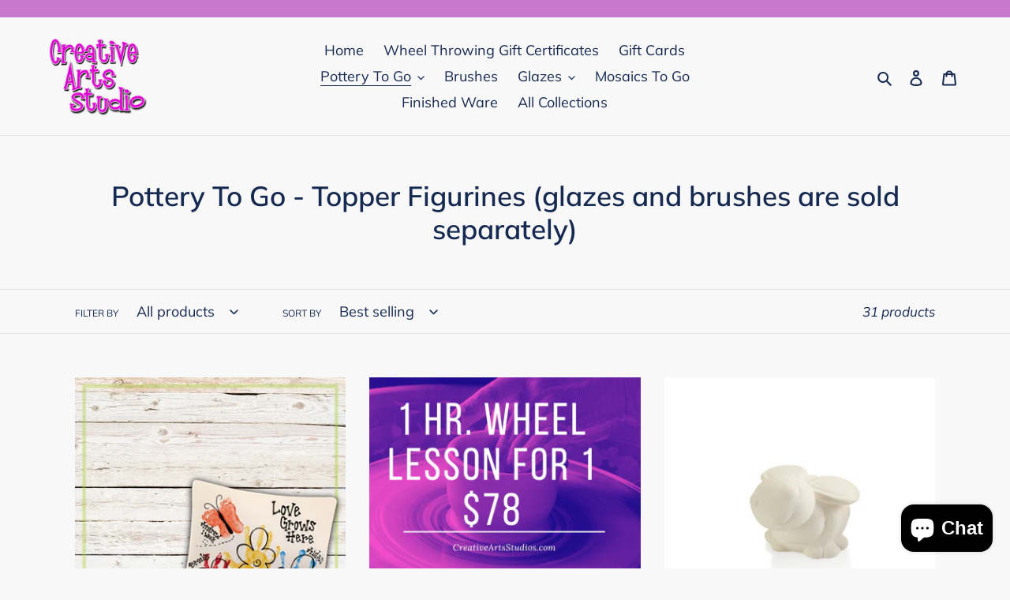

--- FILE ---
content_type: text/html; charset=utf-8
request_url: https://potteryartkits.com/collections/pottery-to-go-topper-figurines
body_size: 31366
content:
<!doctype html>
<html class="no-js" lang="en">
<head>
  <meta charset="utf-8">
  <meta http-equiv="X-UA-Compatible" content="IE=edge,chrome=1">
  <meta name="viewport" content="width=device-width,initial-scale=1">
  <meta name="theme-color" content="#da2f0c">

  <link rel="canonical" href="https://potteryartkits.com/collections/pottery-to-go-topper-figurines"><link rel="shortcut icon" href="//potteryartkits.com/cdn/shop/files/green-orange-and-yellow-ink_32x32.jpg?v=1614751345" type="image/png"><title>Pottery To Go - Topper Figurines (glazes and brushes are sold separate
&ndash; Creative Arts Studio of Royal Oak</title><!-- /snippets/social-meta-tags.liquid -->




<meta property="og:site_name" content="Creative Arts Studio of Royal Oak">
<meta property="og:url" content="https://potteryartkits.com/collections/pottery-to-go-topper-figurines">
<meta property="og:title" content="Pottery To Go - Topper Figurines (glazes and brushes are sold separately)">
<meta property="og:type" content="product.group">
<meta property="og:description" content="Now Offering Pottery To Go Art Kits By Creative Arts Studios
Since 1999 The Creative Arts Studio of Royal Oak is a do-it-yourself art studio offering pottery painting, mosaics, glass fusing, beading, and wax hands on a walk in basis. We also offer wheel throwing, canvas painting, and pallet board painting. ">

<meta property="og:image" content="http://potteryartkits.com/cdn/shop/files/unicorn_1200x1200.jpg?v=1614751233">
<meta property="og:image:secure_url" content="https://potteryartkits.com/cdn/shop/files/unicorn_1200x1200.jpg?v=1614751233">


<meta name="twitter:card" content="summary_large_image">
<meta name="twitter:title" content="Pottery To Go - Topper Figurines (glazes and brushes are sold separately)">
<meta name="twitter:description" content="Now Offering Pottery To Go Art Kits By Creative Arts Studios
Since 1999 The Creative Arts Studio of Royal Oak is a do-it-yourself art studio offering pottery painting, mosaics, glass fusing, beading, and wax hands on a walk in basis. We also offer wheel throwing, canvas painting, and pallet board painting. ">


  <link href="//potteryartkits.com/cdn/shop/t/2/assets/theme.scss.css?v=167860061913260343181758182753" rel="stylesheet" type="text/css" media="all" />

  <script>
    var theme = {
      breakpoints: {
        medium: 750,
        large: 990,
        widescreen: 1400
      },
      strings: {
        addToCart: "Add to cart",
        soldOut: "Sold out",
        unavailable: "Unavailable",
        regularPrice: "Regular price",
        salePrice: "Sale price",
        sale: "Sale",
        fromLowestPrice: "from [price]",
        vendor: "Vendor",
        showMore: "Show More",
        showLess: "Show Less",
        searchFor: "Search for",
        addressError: "Error looking up that address",
        addressNoResults: "No results for that address",
        addressQueryLimit: "You have exceeded the Google API usage limit. Consider upgrading to a \u003ca href=\"https:\/\/developers.google.com\/maps\/premium\/usage-limits\"\u003ePremium Plan\u003c\/a\u003e.",
        authError: "There was a problem authenticating your Google Maps account.",
        newWindow: "Opens in a new window.",
        external: "Opens external website.",
        newWindowExternal: "Opens external website in a new window.",
        removeLabel: "Remove [product]",
        update: "Update",
        quantity: "Quantity",
        discountedTotal: "Discounted total",
        regularTotal: "Regular total",
        priceColumn: "See Price column for discount details.",
        quantityMinimumMessage: "Quantity must be 1 or more",
        cartError: "There was an error while updating your cart. Please try again.",
        removedItemMessage: "Removed \u003cspan class=\"cart__removed-product-details\"\u003e([quantity]) [link]\u003c\/span\u003e from your cart.",
        unitPrice: "Unit price",
        unitPriceSeparator: "per",
        oneCartCount: "1 item",
        otherCartCount: "[count] items",
        quantityLabel: "Quantity: [count]",
        products: "Products",
        loading: "Loading",
        number_of_results: "[result_number] of [results_count]",
        number_of_results_found: "[results_count] results found",
        one_result_found: "1 result found"
      },
      moneyFormat: "${{amount}}",
      moneyFormatWithCurrency: "${{amount}} USD",
      settings: {
        predictiveSearchEnabled: true,
        predictiveSearchShowPrice: false,
        predictiveSearchShowVendor: false
      }
    }

    document.documentElement.className = document.documentElement.className.replace('no-js', 'js');
  </script><script src="//potteryartkits.com/cdn/shop/t/2/assets/lazysizes.js?v=94224023136283657951584847601" async="async"></script>
  <script src="//potteryartkits.com/cdn/shop/t/2/assets/vendor.js?v=85833464202832145531584847603" defer="defer"></script>
  <script src="//potteryartkits.com/cdn/shop/t/2/assets/theme.js?v=89031576585505892971584847602" defer="defer"></script>

  <script>window.performance && window.performance.mark && window.performance.mark('shopify.content_for_header.start');</script><meta name="google-site-verification" content="af3GtpGw84JcjzVks472dP49K22B5psFWFH5Aido5d0">
<meta id="shopify-digital-wallet" name="shopify-digital-wallet" content="/9513435196/digital_wallets/dialog">
<meta name="shopify-checkout-api-token" content="2151432c57a6cf3f4609f7584a6bbaf3">
<link rel="alternate" type="application/atom+xml" title="Feed" href="/collections/pottery-to-go-topper-figurines.atom" />
<link rel="next" href="/collections/pottery-to-go-topper-figurines?page=2">
<link rel="alternate" type="application/json+oembed" href="https://potteryartkits.com/collections/pottery-to-go-topper-figurines.oembed">
<script async="async" src="/checkouts/internal/preloads.js?locale=en-US"></script>
<link rel="preconnect" href="https://shop.app" crossorigin="anonymous">
<script async="async" src="https://shop.app/checkouts/internal/preloads.js?locale=en-US&shop_id=9513435196" crossorigin="anonymous"></script>
<script id="apple-pay-shop-capabilities" type="application/json">{"shopId":9513435196,"countryCode":"US","currencyCode":"USD","merchantCapabilities":["supports3DS"],"merchantId":"gid:\/\/shopify\/Shop\/9513435196","merchantName":"Creative Arts Studio of Royal Oak","requiredBillingContactFields":["postalAddress","email"],"requiredShippingContactFields":["postalAddress","email"],"shippingType":"shipping","supportedNetworks":["visa","masterCard","amex","discover","elo","jcb"],"total":{"type":"pending","label":"Creative Arts Studio of Royal Oak","amount":"1.00"},"shopifyPaymentsEnabled":true,"supportsSubscriptions":true}</script>
<script id="shopify-features" type="application/json">{"accessToken":"2151432c57a6cf3f4609f7584a6bbaf3","betas":["rich-media-storefront-analytics"],"domain":"potteryartkits.com","predictiveSearch":true,"shopId":9513435196,"locale":"en"}</script>
<script>var Shopify = Shopify || {};
Shopify.shop = "creative-arts-studio-of-royal-oak.myshopify.com";
Shopify.locale = "en";
Shopify.currency = {"active":"USD","rate":"1.0"};
Shopify.country = "US";
Shopify.theme = {"name":"Debut","id":80888791100,"schema_name":"Debut","schema_version":"16.5.1","theme_store_id":796,"role":"main"};
Shopify.theme.handle = "null";
Shopify.theme.style = {"id":null,"handle":null};
Shopify.cdnHost = "potteryartkits.com/cdn";
Shopify.routes = Shopify.routes || {};
Shopify.routes.root = "/";</script>
<script type="module">!function(o){(o.Shopify=o.Shopify||{}).modules=!0}(window);</script>
<script>!function(o){function n(){var o=[];function n(){o.push(Array.prototype.slice.apply(arguments))}return n.q=o,n}var t=o.Shopify=o.Shopify||{};t.loadFeatures=n(),t.autoloadFeatures=n()}(window);</script>
<script>
  window.ShopifyPay = window.ShopifyPay || {};
  window.ShopifyPay.apiHost = "shop.app\/pay";
  window.ShopifyPay.redirectState = null;
</script>
<script id="shop-js-analytics" type="application/json">{"pageType":"collection"}</script>
<script defer="defer" async type="module" src="//potteryartkits.com/cdn/shopifycloud/shop-js/modules/v2/client.init-shop-cart-sync_BdyHc3Nr.en.esm.js"></script>
<script defer="defer" async type="module" src="//potteryartkits.com/cdn/shopifycloud/shop-js/modules/v2/chunk.common_Daul8nwZ.esm.js"></script>
<script type="module">
  await import("//potteryartkits.com/cdn/shopifycloud/shop-js/modules/v2/client.init-shop-cart-sync_BdyHc3Nr.en.esm.js");
await import("//potteryartkits.com/cdn/shopifycloud/shop-js/modules/v2/chunk.common_Daul8nwZ.esm.js");

  window.Shopify.SignInWithShop?.initShopCartSync?.({"fedCMEnabled":true,"windoidEnabled":true});

</script>
<script>
  window.Shopify = window.Shopify || {};
  if (!window.Shopify.featureAssets) window.Shopify.featureAssets = {};
  window.Shopify.featureAssets['shop-js'] = {"shop-cart-sync":["modules/v2/client.shop-cart-sync_QYOiDySF.en.esm.js","modules/v2/chunk.common_Daul8nwZ.esm.js"],"init-fed-cm":["modules/v2/client.init-fed-cm_DchLp9rc.en.esm.js","modules/v2/chunk.common_Daul8nwZ.esm.js"],"shop-button":["modules/v2/client.shop-button_OV7bAJc5.en.esm.js","modules/v2/chunk.common_Daul8nwZ.esm.js"],"init-windoid":["modules/v2/client.init-windoid_DwxFKQ8e.en.esm.js","modules/v2/chunk.common_Daul8nwZ.esm.js"],"shop-cash-offers":["modules/v2/client.shop-cash-offers_DWtL6Bq3.en.esm.js","modules/v2/chunk.common_Daul8nwZ.esm.js","modules/v2/chunk.modal_CQq8HTM6.esm.js"],"shop-toast-manager":["modules/v2/client.shop-toast-manager_CX9r1SjA.en.esm.js","modules/v2/chunk.common_Daul8nwZ.esm.js"],"init-shop-email-lookup-coordinator":["modules/v2/client.init-shop-email-lookup-coordinator_UhKnw74l.en.esm.js","modules/v2/chunk.common_Daul8nwZ.esm.js"],"pay-button":["modules/v2/client.pay-button_DzxNnLDY.en.esm.js","modules/v2/chunk.common_Daul8nwZ.esm.js"],"avatar":["modules/v2/client.avatar_BTnouDA3.en.esm.js"],"init-shop-cart-sync":["modules/v2/client.init-shop-cart-sync_BdyHc3Nr.en.esm.js","modules/v2/chunk.common_Daul8nwZ.esm.js"],"shop-login-button":["modules/v2/client.shop-login-button_D8B466_1.en.esm.js","modules/v2/chunk.common_Daul8nwZ.esm.js","modules/v2/chunk.modal_CQq8HTM6.esm.js"],"init-customer-accounts-sign-up":["modules/v2/client.init-customer-accounts-sign-up_C8fpPm4i.en.esm.js","modules/v2/client.shop-login-button_D8B466_1.en.esm.js","modules/v2/chunk.common_Daul8nwZ.esm.js","modules/v2/chunk.modal_CQq8HTM6.esm.js"],"init-shop-for-new-customer-accounts":["modules/v2/client.init-shop-for-new-customer-accounts_CVTO0Ztu.en.esm.js","modules/v2/client.shop-login-button_D8B466_1.en.esm.js","modules/v2/chunk.common_Daul8nwZ.esm.js","modules/v2/chunk.modal_CQq8HTM6.esm.js"],"init-customer-accounts":["modules/v2/client.init-customer-accounts_dRgKMfrE.en.esm.js","modules/v2/client.shop-login-button_D8B466_1.en.esm.js","modules/v2/chunk.common_Daul8nwZ.esm.js","modules/v2/chunk.modal_CQq8HTM6.esm.js"],"shop-follow-button":["modules/v2/client.shop-follow-button_CkZpjEct.en.esm.js","modules/v2/chunk.common_Daul8nwZ.esm.js","modules/v2/chunk.modal_CQq8HTM6.esm.js"],"lead-capture":["modules/v2/client.lead-capture_BntHBhfp.en.esm.js","modules/v2/chunk.common_Daul8nwZ.esm.js","modules/v2/chunk.modal_CQq8HTM6.esm.js"],"checkout-modal":["modules/v2/client.checkout-modal_CfxcYbTm.en.esm.js","modules/v2/chunk.common_Daul8nwZ.esm.js","modules/v2/chunk.modal_CQq8HTM6.esm.js"],"shop-login":["modules/v2/client.shop-login_Da4GZ2H6.en.esm.js","modules/v2/chunk.common_Daul8nwZ.esm.js","modules/v2/chunk.modal_CQq8HTM6.esm.js"],"payment-terms":["modules/v2/client.payment-terms_MV4M3zvL.en.esm.js","modules/v2/chunk.common_Daul8nwZ.esm.js","modules/v2/chunk.modal_CQq8HTM6.esm.js"]};
</script>
<script>(function() {
  var isLoaded = false;
  function asyncLoad() {
    if (isLoaded) return;
    isLoaded = true;
    var urls = ["https:\/\/socialsharediscount.aaawebstore.com\/appfiles\/aaa-social-sh-script_v1.js?shop=creative-arts-studio-of-royal-oak.myshopify.com"];
    for (var i = 0; i < urls.length; i++) {
      var s = document.createElement('script');
      s.type = 'text/javascript';
      s.async = true;
      s.src = urls[i];
      var x = document.getElementsByTagName('script')[0];
      x.parentNode.insertBefore(s, x);
    }
  };
  if(window.attachEvent) {
    window.attachEvent('onload', asyncLoad);
  } else {
    window.addEventListener('load', asyncLoad, false);
  }
})();</script>
<script id="__st">var __st={"a":9513435196,"offset":-18000,"reqid":"030ad188-35e3-4d14-980e-9b1bc21e82bc-1768962813","pageurl":"potteryartkits.com\/collections\/pottery-to-go-topper-figurines","u":"858c10bafb92","p":"collection","rtyp":"collection","rid":158990303292};</script>
<script>window.ShopifyPaypalV4VisibilityTracking = true;</script>
<script id="captcha-bootstrap">!function(){'use strict';const t='contact',e='account',n='new_comment',o=[[t,t],['blogs',n],['comments',n],[t,'customer']],c=[[e,'customer_login'],[e,'guest_login'],[e,'recover_customer_password'],[e,'create_customer']],r=t=>t.map((([t,e])=>`form[action*='/${t}']:not([data-nocaptcha='true']) input[name='form_type'][value='${e}']`)).join(','),a=t=>()=>t?[...document.querySelectorAll(t)].map((t=>t.form)):[];function s(){const t=[...o],e=r(t);return a(e)}const i='password',u='form_key',d=['recaptcha-v3-token','g-recaptcha-response','h-captcha-response',i],f=()=>{try{return window.sessionStorage}catch{return}},m='__shopify_v',_=t=>t.elements[u];function p(t,e,n=!1){try{const o=window.sessionStorage,c=JSON.parse(o.getItem(e)),{data:r}=function(t){const{data:e,action:n}=t;return t[m]||n?{data:e,action:n}:{data:t,action:n}}(c);for(const[e,n]of Object.entries(r))t.elements[e]&&(t.elements[e].value=n);n&&o.removeItem(e)}catch(o){console.error('form repopulation failed',{error:o})}}const l='form_type',E='cptcha';function T(t){t.dataset[E]=!0}const w=window,h=w.document,L='Shopify',v='ce_forms',y='captcha';let A=!1;((t,e)=>{const n=(g='f06e6c50-85a8-45c8-87d0-21a2b65856fe',I='https://cdn.shopify.com/shopifycloud/storefront-forms-hcaptcha/ce_storefront_forms_captcha_hcaptcha.v1.5.2.iife.js',D={infoText:'Protected by hCaptcha',privacyText:'Privacy',termsText:'Terms'},(t,e,n)=>{const o=w[L][v],c=o.bindForm;if(c)return c(t,g,e,D).then(n);var r;o.q.push([[t,g,e,D],n]),r=I,A||(h.body.append(Object.assign(h.createElement('script'),{id:'captcha-provider',async:!0,src:r})),A=!0)});var g,I,D;w[L]=w[L]||{},w[L][v]=w[L][v]||{},w[L][v].q=[],w[L][y]=w[L][y]||{},w[L][y].protect=function(t,e){n(t,void 0,e),T(t)},Object.freeze(w[L][y]),function(t,e,n,w,h,L){const[v,y,A,g]=function(t,e,n){const i=e?o:[],u=t?c:[],d=[...i,...u],f=r(d),m=r(i),_=r(d.filter((([t,e])=>n.includes(e))));return[a(f),a(m),a(_),s()]}(w,h,L),I=t=>{const e=t.target;return e instanceof HTMLFormElement?e:e&&e.form},D=t=>v().includes(t);t.addEventListener('submit',(t=>{const e=I(t);if(!e)return;const n=D(e)&&!e.dataset.hcaptchaBound&&!e.dataset.recaptchaBound,o=_(e),c=g().includes(e)&&(!o||!o.value);(n||c)&&t.preventDefault(),c&&!n&&(function(t){try{if(!f())return;!function(t){const e=f();if(!e)return;const n=_(t);if(!n)return;const o=n.value;o&&e.removeItem(o)}(t);const e=Array.from(Array(32),(()=>Math.random().toString(36)[2])).join('');!function(t,e){_(t)||t.append(Object.assign(document.createElement('input'),{type:'hidden',name:u})),t.elements[u].value=e}(t,e),function(t,e){const n=f();if(!n)return;const o=[...t.querySelectorAll(`input[type='${i}']`)].map((({name:t})=>t)),c=[...d,...o],r={};for(const[a,s]of new FormData(t).entries())c.includes(a)||(r[a]=s);n.setItem(e,JSON.stringify({[m]:1,action:t.action,data:r}))}(t,e)}catch(e){console.error('failed to persist form',e)}}(e),e.submit())}));const S=(t,e)=>{t&&!t.dataset[E]&&(n(t,e.some((e=>e===t))),T(t))};for(const o of['focusin','change'])t.addEventListener(o,(t=>{const e=I(t);D(e)&&S(e,y())}));const B=e.get('form_key'),M=e.get(l),P=B&&M;t.addEventListener('DOMContentLoaded',(()=>{const t=y();if(P)for(const e of t)e.elements[l].value===M&&p(e,B);[...new Set([...A(),...v().filter((t=>'true'===t.dataset.shopifyCaptcha))])].forEach((e=>S(e,t)))}))}(h,new URLSearchParams(w.location.search),n,t,e,['guest_login'])})(!0,!0)}();</script>
<script integrity="sha256-4kQ18oKyAcykRKYeNunJcIwy7WH5gtpwJnB7kiuLZ1E=" data-source-attribution="shopify.loadfeatures" defer="defer" src="//potteryartkits.com/cdn/shopifycloud/storefront/assets/storefront/load_feature-a0a9edcb.js" crossorigin="anonymous"></script>
<script crossorigin="anonymous" defer="defer" src="//potteryartkits.com/cdn/shopifycloud/storefront/assets/shopify_pay/storefront-65b4c6d7.js?v=20250812"></script>
<script data-source-attribution="shopify.dynamic_checkout.dynamic.init">var Shopify=Shopify||{};Shopify.PaymentButton=Shopify.PaymentButton||{isStorefrontPortableWallets:!0,init:function(){window.Shopify.PaymentButton.init=function(){};var t=document.createElement("script");t.src="https://potteryartkits.com/cdn/shopifycloud/portable-wallets/latest/portable-wallets.en.js",t.type="module",document.head.appendChild(t)}};
</script>
<script data-source-attribution="shopify.dynamic_checkout.buyer_consent">
  function portableWalletsHideBuyerConsent(e){var t=document.getElementById("shopify-buyer-consent"),n=document.getElementById("shopify-subscription-policy-button");t&&n&&(t.classList.add("hidden"),t.setAttribute("aria-hidden","true"),n.removeEventListener("click",e))}function portableWalletsShowBuyerConsent(e){var t=document.getElementById("shopify-buyer-consent"),n=document.getElementById("shopify-subscription-policy-button");t&&n&&(t.classList.remove("hidden"),t.removeAttribute("aria-hidden"),n.addEventListener("click",e))}window.Shopify?.PaymentButton&&(window.Shopify.PaymentButton.hideBuyerConsent=portableWalletsHideBuyerConsent,window.Shopify.PaymentButton.showBuyerConsent=portableWalletsShowBuyerConsent);
</script>
<script data-source-attribution="shopify.dynamic_checkout.cart.bootstrap">document.addEventListener("DOMContentLoaded",(function(){function t(){return document.querySelector("shopify-accelerated-checkout-cart, shopify-accelerated-checkout")}if(t())Shopify.PaymentButton.init();else{new MutationObserver((function(e,n){t()&&(Shopify.PaymentButton.init(),n.disconnect())})).observe(document.body,{childList:!0,subtree:!0})}}));
</script>
<link id="shopify-accelerated-checkout-styles" rel="stylesheet" media="screen" href="https://potteryartkits.com/cdn/shopifycloud/portable-wallets/latest/accelerated-checkout-backwards-compat.css" crossorigin="anonymous">
<style id="shopify-accelerated-checkout-cart">
        #shopify-buyer-consent {
  margin-top: 1em;
  display: inline-block;
  width: 100%;
}

#shopify-buyer-consent.hidden {
  display: none;
}

#shopify-subscription-policy-button {
  background: none;
  border: none;
  padding: 0;
  text-decoration: underline;
  font-size: inherit;
  cursor: pointer;
}

#shopify-subscription-policy-button::before {
  box-shadow: none;
}

      </style>

<script>window.performance && window.performance.mark && window.performance.mark('shopify.content_for_header.end');</script>
<script src="//staticxx.s3.amazonaws.com/aio_stats_lib_v1.min.js?v=1.0"></script>
  
  <meta name="facebook-domain-verification" content="pf0j83w62r1n3k1nr01vv63lt9al0e" />

  
  <script src="https://cdn.shopify.com/extensions/e8878072-2f6b-4e89-8082-94b04320908d/inbox-1254/assets/inbox-chat-loader.js" type="text/javascript" defer="defer"></script>
<link href="https://monorail-edge.shopifysvc.com" rel="dns-prefetch">
<script>(function(){if ("sendBeacon" in navigator && "performance" in window) {try {var session_token_from_headers = performance.getEntriesByType('navigation')[0].serverTiming.find(x => x.name == '_s').description;} catch {var session_token_from_headers = undefined;}var session_cookie_matches = document.cookie.match(/_shopify_s=([^;]*)/);var session_token_from_cookie = session_cookie_matches && session_cookie_matches.length === 2 ? session_cookie_matches[1] : "";var session_token = session_token_from_headers || session_token_from_cookie || "";function handle_abandonment_event(e) {var entries = performance.getEntries().filter(function(entry) {return /monorail-edge.shopifysvc.com/.test(entry.name);});if (!window.abandonment_tracked && entries.length === 0) {window.abandonment_tracked = true;var currentMs = Date.now();var navigation_start = performance.timing.navigationStart;var payload = {shop_id: 9513435196,url: window.location.href,navigation_start,duration: currentMs - navigation_start,session_token,page_type: "collection"};window.navigator.sendBeacon("https://monorail-edge.shopifysvc.com/v1/produce", JSON.stringify({schema_id: "online_store_buyer_site_abandonment/1.1",payload: payload,metadata: {event_created_at_ms: currentMs,event_sent_at_ms: currentMs}}));}}window.addEventListener('pagehide', handle_abandonment_event);}}());</script>
<script id="web-pixels-manager-setup">(function e(e,d,r,n,o){if(void 0===o&&(o={}),!Boolean(null===(a=null===(i=window.Shopify)||void 0===i?void 0:i.analytics)||void 0===a?void 0:a.replayQueue)){var i,a;window.Shopify=window.Shopify||{};var t=window.Shopify;t.analytics=t.analytics||{};var s=t.analytics;s.replayQueue=[],s.publish=function(e,d,r){return s.replayQueue.push([e,d,r]),!0};try{self.performance.mark("wpm:start")}catch(e){}var l=function(){var e={modern:/Edge?\/(1{2}[4-9]|1[2-9]\d|[2-9]\d{2}|\d{4,})\.\d+(\.\d+|)|Firefox\/(1{2}[4-9]|1[2-9]\d|[2-9]\d{2}|\d{4,})\.\d+(\.\d+|)|Chrom(ium|e)\/(9{2}|\d{3,})\.\d+(\.\d+|)|(Maci|X1{2}).+ Version\/(15\.\d+|(1[6-9]|[2-9]\d|\d{3,})\.\d+)([,.]\d+|)( \(\w+\)|)( Mobile\/\w+|) Safari\/|Chrome.+OPR\/(9{2}|\d{3,})\.\d+\.\d+|(CPU[ +]OS|iPhone[ +]OS|CPU[ +]iPhone|CPU IPhone OS|CPU iPad OS)[ +]+(15[._]\d+|(1[6-9]|[2-9]\d|\d{3,})[._]\d+)([._]\d+|)|Android:?[ /-](13[3-9]|1[4-9]\d|[2-9]\d{2}|\d{4,})(\.\d+|)(\.\d+|)|Android.+Firefox\/(13[5-9]|1[4-9]\d|[2-9]\d{2}|\d{4,})\.\d+(\.\d+|)|Android.+Chrom(ium|e)\/(13[3-9]|1[4-9]\d|[2-9]\d{2}|\d{4,})\.\d+(\.\d+|)|SamsungBrowser\/([2-9]\d|\d{3,})\.\d+/,legacy:/Edge?\/(1[6-9]|[2-9]\d|\d{3,})\.\d+(\.\d+|)|Firefox\/(5[4-9]|[6-9]\d|\d{3,})\.\d+(\.\d+|)|Chrom(ium|e)\/(5[1-9]|[6-9]\d|\d{3,})\.\d+(\.\d+|)([\d.]+$|.*Safari\/(?![\d.]+ Edge\/[\d.]+$))|(Maci|X1{2}).+ Version\/(10\.\d+|(1[1-9]|[2-9]\d|\d{3,})\.\d+)([,.]\d+|)( \(\w+\)|)( Mobile\/\w+|) Safari\/|Chrome.+OPR\/(3[89]|[4-9]\d|\d{3,})\.\d+\.\d+|(CPU[ +]OS|iPhone[ +]OS|CPU[ +]iPhone|CPU IPhone OS|CPU iPad OS)[ +]+(10[._]\d+|(1[1-9]|[2-9]\d|\d{3,})[._]\d+)([._]\d+|)|Android:?[ /-](13[3-9]|1[4-9]\d|[2-9]\d{2}|\d{4,})(\.\d+|)(\.\d+|)|Mobile Safari.+OPR\/([89]\d|\d{3,})\.\d+\.\d+|Android.+Firefox\/(13[5-9]|1[4-9]\d|[2-9]\d{2}|\d{4,})\.\d+(\.\d+|)|Android.+Chrom(ium|e)\/(13[3-9]|1[4-9]\d|[2-9]\d{2}|\d{4,})\.\d+(\.\d+|)|Android.+(UC? ?Browser|UCWEB|U3)[ /]?(15\.([5-9]|\d{2,})|(1[6-9]|[2-9]\d|\d{3,})\.\d+)\.\d+|SamsungBrowser\/(5\.\d+|([6-9]|\d{2,})\.\d+)|Android.+MQ{2}Browser\/(14(\.(9|\d{2,})|)|(1[5-9]|[2-9]\d|\d{3,})(\.\d+|))(\.\d+|)|K[Aa][Ii]OS\/(3\.\d+|([4-9]|\d{2,})\.\d+)(\.\d+|)/},d=e.modern,r=e.legacy,n=navigator.userAgent;return n.match(d)?"modern":n.match(r)?"legacy":"unknown"}(),u="modern"===l?"modern":"legacy",c=(null!=n?n:{modern:"",legacy:""})[u],f=function(e){return[e.baseUrl,"/wpm","/b",e.hashVersion,"modern"===e.buildTarget?"m":"l",".js"].join("")}({baseUrl:d,hashVersion:r,buildTarget:u}),m=function(e){var d=e.version,r=e.bundleTarget,n=e.surface,o=e.pageUrl,i=e.monorailEndpoint;return{emit:function(e){var a=e.status,t=e.errorMsg,s=(new Date).getTime(),l=JSON.stringify({metadata:{event_sent_at_ms:s},events:[{schema_id:"web_pixels_manager_load/3.1",payload:{version:d,bundle_target:r,page_url:o,status:a,surface:n,error_msg:t},metadata:{event_created_at_ms:s}}]});if(!i)return console&&console.warn&&console.warn("[Web Pixels Manager] No Monorail endpoint provided, skipping logging."),!1;try{return self.navigator.sendBeacon.bind(self.navigator)(i,l)}catch(e){}var u=new XMLHttpRequest;try{return u.open("POST",i,!0),u.setRequestHeader("Content-Type","text/plain"),u.send(l),!0}catch(e){return console&&console.warn&&console.warn("[Web Pixels Manager] Got an unhandled error while logging to Monorail."),!1}}}}({version:r,bundleTarget:l,surface:e.surface,pageUrl:self.location.href,monorailEndpoint:e.monorailEndpoint});try{o.browserTarget=l,function(e){var d=e.src,r=e.async,n=void 0===r||r,o=e.onload,i=e.onerror,a=e.sri,t=e.scriptDataAttributes,s=void 0===t?{}:t,l=document.createElement("script"),u=document.querySelector("head"),c=document.querySelector("body");if(l.async=n,l.src=d,a&&(l.integrity=a,l.crossOrigin="anonymous"),s)for(var f in s)if(Object.prototype.hasOwnProperty.call(s,f))try{l.dataset[f]=s[f]}catch(e){}if(o&&l.addEventListener("load",o),i&&l.addEventListener("error",i),u)u.appendChild(l);else{if(!c)throw new Error("Did not find a head or body element to append the script");c.appendChild(l)}}({src:f,async:!0,onload:function(){if(!function(){var e,d;return Boolean(null===(d=null===(e=window.Shopify)||void 0===e?void 0:e.analytics)||void 0===d?void 0:d.initialized)}()){var d=window.webPixelsManager.init(e)||void 0;if(d){var r=window.Shopify.analytics;r.replayQueue.forEach((function(e){var r=e[0],n=e[1],o=e[2];d.publishCustomEvent(r,n,o)})),r.replayQueue=[],r.publish=d.publishCustomEvent,r.visitor=d.visitor,r.initialized=!0}}},onerror:function(){return m.emit({status:"failed",errorMsg:"".concat(f," has failed to load")})},sri:function(e){var d=/^sha384-[A-Za-z0-9+/=]+$/;return"string"==typeof e&&d.test(e)}(c)?c:"",scriptDataAttributes:o}),m.emit({status:"loading"})}catch(e){m.emit({status:"failed",errorMsg:(null==e?void 0:e.message)||"Unknown error"})}}})({shopId: 9513435196,storefrontBaseUrl: "https://potteryartkits.com",extensionsBaseUrl: "https://extensions.shopifycdn.com/cdn/shopifycloud/web-pixels-manager",monorailEndpoint: "https://monorail-edge.shopifysvc.com/unstable/produce_batch",surface: "storefront-renderer",enabledBetaFlags: ["2dca8a86"],webPixelsConfigList: [{"id":"416251964","configuration":"{\"config\":\"{\\\"pixel_id\\\":\\\"GT-5TN6HWJX\\\",\\\"target_country\\\":\\\"US\\\",\\\"gtag_events\\\":[{\\\"type\\\":\\\"purchase\\\",\\\"action_label\\\":\\\"MC-SMY0GZYRNW\\\"},{\\\"type\\\":\\\"page_view\\\",\\\"action_label\\\":\\\"MC-SMY0GZYRNW\\\"},{\\\"type\\\":\\\"view_item\\\",\\\"action_label\\\":\\\"MC-SMY0GZYRNW\\\"}],\\\"enable_monitoring_mode\\\":false}\"}","eventPayloadVersion":"v1","runtimeContext":"OPEN","scriptVersion":"b2a88bafab3e21179ed38636efcd8a93","type":"APP","apiClientId":1780363,"privacyPurposes":[],"dataSharingAdjustments":{"protectedCustomerApprovalScopes":["read_customer_address","read_customer_email","read_customer_name","read_customer_personal_data","read_customer_phone"]}},{"id":"161284156","configuration":"{\"pixel_id\":\"1871086129790331\",\"pixel_type\":\"facebook_pixel\",\"metaapp_system_user_token\":\"-\"}","eventPayloadVersion":"v1","runtimeContext":"OPEN","scriptVersion":"ca16bc87fe92b6042fbaa3acc2fbdaa6","type":"APP","apiClientId":2329312,"privacyPurposes":["ANALYTICS","MARKETING","SALE_OF_DATA"],"dataSharingAdjustments":{"protectedCustomerApprovalScopes":["read_customer_address","read_customer_email","read_customer_name","read_customer_personal_data","read_customer_phone"]}},{"id":"51675196","eventPayloadVersion":"v1","runtimeContext":"LAX","scriptVersion":"1","type":"CUSTOM","privacyPurposes":["MARKETING"],"name":"Meta pixel (migrated)"},{"id":"71794748","eventPayloadVersion":"v1","runtimeContext":"LAX","scriptVersion":"1","type":"CUSTOM","privacyPurposes":["ANALYTICS"],"name":"Google Analytics tag (migrated)"},{"id":"shopify-app-pixel","configuration":"{}","eventPayloadVersion":"v1","runtimeContext":"STRICT","scriptVersion":"0450","apiClientId":"shopify-pixel","type":"APP","privacyPurposes":["ANALYTICS","MARKETING"]},{"id":"shopify-custom-pixel","eventPayloadVersion":"v1","runtimeContext":"LAX","scriptVersion":"0450","apiClientId":"shopify-pixel","type":"CUSTOM","privacyPurposes":["ANALYTICS","MARKETING"]}],isMerchantRequest: false,initData: {"shop":{"name":"Creative Arts Studio of Royal Oak","paymentSettings":{"currencyCode":"USD"},"myshopifyDomain":"creative-arts-studio-of-royal-oak.myshopify.com","countryCode":"US","storefrontUrl":"https:\/\/potteryartkits.com"},"customer":null,"cart":null,"checkout":null,"productVariants":[],"purchasingCompany":null},},"https://potteryartkits.com/cdn","fcfee988w5aeb613cpc8e4bc33m6693e112",{"modern":"","legacy":""},{"shopId":"9513435196","storefrontBaseUrl":"https:\/\/potteryartkits.com","extensionBaseUrl":"https:\/\/extensions.shopifycdn.com\/cdn\/shopifycloud\/web-pixels-manager","surface":"storefront-renderer","enabledBetaFlags":"[\"2dca8a86\"]","isMerchantRequest":"false","hashVersion":"fcfee988w5aeb613cpc8e4bc33m6693e112","publish":"custom","events":"[[\"page_viewed\",{}],[\"collection_viewed\",{\"collection\":{\"id\":\"158990303292\",\"title\":\"Pottery To Go - Topper Figurines (glazes and brushes are sold separately)\",\"productVariants\":[{\"price\":{\"amount\":20.0,\"currencyCode\":\"USD\"},\"product\":{\"title\":\"Gift Cards For Pottery Art Kits or for Projects at the Studio\",\"vendor\":\"Creative Arts Studio of Royal Oak\",\"id\":\"4502101229628\",\"untranslatedTitle\":\"Gift Cards For Pottery Art Kits or for Projects at the Studio\",\"url\":\"\/products\/50-gift-card-with-free-shipping\",\"type\":\"Gift Card\"},\"id\":\"31978998104124\",\"image\":{\"src\":\"\/\/potteryartkits.com\/cdn\/shop\/products\/20200309_172633_17372-2.jpg?v=1587260717\"},\"sku\":\"\",\"title\":\"20.00\",\"untranslatedTitle\":\"20.00\"},{\"price\":{\"amount\":78.0,\"currencyCode\":\"USD\"},\"product\":{\"title\":\"Wheel Throwing Gift Certificates For Creative Arts Studio\",\"vendor\":\"Creative Arts Studio of Royal Oak\",\"id\":\"6726839140412\",\"untranslatedTitle\":\"Wheel Throwing Gift Certificates For Creative Arts Studio\",\"url\":\"\/products\/wheel-throwing-gift-certificates\",\"type\":\"Gift Cards\"},\"id\":\"39658196697148\",\"image\":{\"src\":\"\/\/potteryartkits.com\/cdn\/shop\/files\/Wheel-1ppl-Gifts.png?v=1712533309\"},\"sku\":\"\",\"title\":\"78.00\",\"untranslatedTitle\":\"78.00\"},{\"price\":{\"amount\":4.75,\"currencyCode\":\"USD\"},\"product\":{\"title\":\"2\\\" Bumble Bee Topper\",\"vendor\":\"Creative Arts Studio of Royal Oak\",\"id\":\"4483346038844\",\"untranslatedTitle\":\"2\\\" Bumble Bee Topper\",\"url\":\"\/products\/2-bumble-bee-topper\",\"type\":\"\"},\"id\":\"31903628034108\",\"image\":{\"src\":\"\/\/potteryartkits.com\/cdn\/shop\/products\/bumble.jpg?v=1587440473\"},\"sku\":\"\",\"title\":\"Default Title\",\"untranslatedTitle\":\"Default Title\"},{\"price\":{\"amount\":4.75,\"currencyCode\":\"USD\"},\"product\":{\"title\":\"2\\\" Knight Topper\",\"vendor\":\"Creative Arts Studio of Royal Oak\",\"id\":\"4483331686460\",\"untranslatedTitle\":\"2\\\" Knight Topper\",\"url\":\"\/products\/2-knight-topper\",\"type\":\"\"},\"id\":\"31903601688636\",\"image\":{\"src\":\"\/\/potteryartkits.com\/cdn\/shop\/products\/knighttop.jpg?v=1587468653\"},\"sku\":\"\",\"title\":\"Default Title\",\"untranslatedTitle\":\"Default Title\"},{\"price\":{\"amount\":4.75,\"currencyCode\":\"USD\"},\"product\":{\"title\":\"2\\\" Dragon Head Topper\",\"vendor\":\"Creative Arts Studio of Royal Oak\",\"id\":\"4483344597052\",\"untranslatedTitle\":\"2\\\" Dragon Head Topper\",\"url\":\"\/products\/2-dragon-head-topper\",\"type\":\"\"},\"id\":\"31903625183292\",\"image\":{\"src\":\"\/\/potteryartkits.com\/cdn\/shop\/products\/dragonhead.jpg?v=1587440580\"},\"sku\":\"\",\"title\":\"Default Title\",\"untranslatedTitle\":\"Default Title\"},{\"price\":{\"amount\":4.75,\"currencyCode\":\"USD\"},\"product\":{\"title\":\"2\\\" Dragon Topper\",\"vendor\":\"Creative Arts Studio of Royal Oak\",\"id\":\"4483329327164\",\"untranslatedTitle\":\"2\\\" Dragon Topper\",\"url\":\"\/products\/2-dragon-topper\",\"type\":\"\"},\"id\":\"31903595069500\",\"image\":{\"src\":\"\/\/potteryartkits.com\/cdn\/shop\/products\/dragontop.jpg?v=1587440630\"},\"sku\":\"\",\"title\":\"Default Title\",\"untranslatedTitle\":\"Default Title\"},{\"price\":{\"amount\":4.75,\"currencyCode\":\"USD\"},\"product\":{\"title\":\"2\\\" Unicorn Topper\",\"vendor\":\"Creative Arts Studio of Royal Oak\",\"id\":\"4483106177084\",\"untranslatedTitle\":\"2\\\" Unicorn Topper\",\"url\":\"\/products\/2-unicorn-topper\",\"type\":\"\"},\"id\":\"31902845829180\",\"image\":{\"src\":\"\/\/potteryartkits.com\/cdn\/shop\/products\/topperu.jpg?v=1587468549\"},\"sku\":\"\",\"title\":\"Default Title\",\"untranslatedTitle\":\"Default Title\"},{\"price\":{\"amount\":4.25,\"currencyCode\":\"USD\"},\"product\":{\"title\":\"Gnome Topper 2\\\"H x 1.75\\\"W\",\"vendor\":\"Creative Arts Studio of Royal Oak\",\"id\":\"4649409052732\",\"untranslatedTitle\":\"Gnome Topper 2\\\"H x 1.75\\\"W\",\"url\":\"\/products\/gnome-topper-2h-x-1-75w\",\"type\":\"\"},\"id\":\"32514251489340\",\"image\":{\"src\":\"\/\/potteryartkits.com\/cdn\/shop\/products\/80625.jpg?v=1601258251\"},\"sku\":\"\",\"title\":\"Default Title\",\"untranslatedTitle\":\"Default Title\"},{\"price\":{\"amount\":4.75,\"currencyCode\":\"USD\"},\"product\":{\"title\":\"1.75\\\" Pineapple Topper\",\"vendor\":\"Creative Arts Studio of Royal Oak\",\"id\":\"4483352231996\",\"untranslatedTitle\":\"1.75\\\" Pineapple Topper\",\"url\":\"\/products\/1-75-pineapple-topper\",\"type\":\"\"},\"id\":\"31903638814780\",\"image\":{\"src\":\"\/\/potteryartkits.com\/cdn\/shop\/products\/pineapplet.jpg?v=1587265934\"},\"sku\":\"\",\"title\":\"Default Title\",\"untranslatedTitle\":\"Default Title\"},{\"price\":{\"amount\":4.75,\"currencyCode\":\"USD\"},\"product\":{\"title\":\"2\\\" Princess Topper\",\"vendor\":\"Creative Arts Studio of Royal Oak\",\"id\":\"4483329622076\",\"untranslatedTitle\":\"2\\\" Princess Topper\",\"url\":\"\/products\/2-princess-topper\",\"type\":\"\"},\"id\":\"31903595954236\",\"image\":{\"src\":\"\/\/potteryartkits.com\/cdn\/shop\/products\/princesstop.jpg?v=1587468604\"},\"sku\":\"\",\"title\":\"Default Title\",\"untranslatedTitle\":\"Default Title\"},{\"price\":{\"amount\":4.75,\"currencyCode\":\"USD\"},\"product\":{\"title\":\"1.5\\\" Love Word Topper\",\"vendor\":\"Creative Arts Studio of Royal Oak\",\"id\":\"4483328311356\",\"untranslatedTitle\":\"1.5\\\" Love Word Topper\",\"url\":\"\/products\/1-5-love-word-topper\",\"type\":\"\"},\"id\":\"31903585730620\",\"image\":{\"src\":\"\/\/potteryartkits.com\/cdn\/shop\/products\/lovewordtop.jpg?v=1587265557\"},\"sku\":\"\",\"title\":\"Default Title\",\"untranslatedTitle\":\"Default Title\"},{\"price\":{\"amount\":4.75,\"currencyCode\":\"USD\"},\"product\":{\"title\":\"1.75\\\" Penguin Topper\",\"vendor\":\"Creative Arts Studio of Royal Oak\",\"id\":\"4483327721532\",\"untranslatedTitle\":\"1.75\\\" Penguin Topper\",\"url\":\"\/products\/1-75-penguin-topper\",\"type\":\"\"},\"id\":\"31903582617660\",\"image\":{\"src\":\"\/\/potteryartkits.com\/cdn\/shop\/products\/penguintop.jpg?v=1587265881\"},\"sku\":\"\",\"title\":\"Default Title\",\"untranslatedTitle\":\"Default Title\"},{\"price\":{\"amount\":4.75,\"currencyCode\":\"USD\"},\"product\":{\"title\":\"1.5\\\" Cat Topper\",\"vendor\":\"Creative Arts Studio of Royal Oak\",\"id\":\"4483324510268\",\"untranslatedTitle\":\"1.5\\\" Cat Topper\",\"url\":\"\/products\/1-5-cat-topper\",\"type\":\"\"},\"id\":\"31903574589500\",\"image\":{\"src\":\"\/\/potteryartkits.com\/cdn\/shop\/products\/cattop.jpg?v=1587265387\"},\"sku\":\"\",\"title\":\"Default Title\",\"untranslatedTitle\":\"Default Title\"},{\"price\":{\"amount\":4.75,\"currencyCode\":\"USD\"},\"product\":{\"title\":\"1.75\\\" Rabbit Topper\",\"vendor\":\"Creative Arts Studio of Royal Oak\",\"id\":\"4483357507644\",\"untranslatedTitle\":\"1.75\\\" Rabbit Topper\",\"url\":\"\/products\/1-75-rabbit-topper\",\"type\":\"\"},\"id\":\"31903649497148\",\"image\":{\"src\":\"\/\/potteryartkits.com\/cdn\/shop\/products\/rabbit.jpg?v=1587266030\"},\"sku\":\"\",\"title\":\"Default Title\",\"untranslatedTitle\":\"Default Title\"},{\"price\":{\"amount\":4.75,\"currencyCode\":\"USD\"},\"product\":{\"title\":\"2.75\\\" Giraffe Topper\",\"vendor\":\"Creative Arts Studio of Royal Oak\",\"id\":\"4483347021884\",\"untranslatedTitle\":\"2.75\\\" Giraffe Topper\",\"url\":\"\/products\/2-75-giraffe-topper\",\"type\":\"\"},\"id\":\"31903629672508\",\"image\":{\"src\":\"\/\/potteryartkits.com\/cdn\/shop\/products\/giraffe.jpg?v=1585488731\"},\"sku\":\"\",\"title\":\"Default Title\",\"untranslatedTitle\":\"Default Title\"},{\"price\":{\"amount\":4.75,\"currencyCode\":\"USD\"},\"product\":{\"title\":\"2.75\\\" Llama Topper\",\"vendor\":\"Creative Arts Studio of Royal Oak\",\"id\":\"4483345383484\",\"untranslatedTitle\":\"2.75\\\" Llama Topper\",\"url\":\"\/products\/2-75-llama-topper\",\"type\":\"\"},\"id\":\"31903626723388\",\"image\":{\"src\":\"\/\/potteryartkits.com\/cdn\/shop\/products\/llamatop.jpg?v=1585488644\"},\"sku\":\"\",\"title\":\"Default Title\",\"untranslatedTitle\":\"Default Title\"},{\"price\":{\"amount\":4.75,\"currencyCode\":\"USD\"},\"product\":{\"title\":\"1.5\\\" Mermaid Topper\",\"vendor\":\"Creative Arts Studio of Royal Oak\",\"id\":\"4483337977916\",\"untranslatedTitle\":\"1.5\\\" Mermaid Topper\",\"url\":\"\/products\/1-5-mermaid-topper\",\"type\":\"\"},\"id\":\"31903613190204\",\"image\":{\"src\":\"\/\/potteryartkits.com\/cdn\/shop\/products\/mermaidetop.jpg?v=1587265601\"},\"sku\":\"\",\"title\":\"Default Title\",\"untranslatedTitle\":\"Default Title\"},{\"price\":{\"amount\":4.75,\"currencyCode\":\"USD\"},\"product\":{\"title\":\"1.75\\\" Shark Topper\",\"vendor\":\"Creative Arts Studio of Royal Oak\",\"id\":\"4483329163324\",\"untranslatedTitle\":\"1.75\\\" Shark Topper\",\"url\":\"\/products\/1-75-shark-topper\",\"type\":\"\"},\"id\":\"31903594479676\",\"image\":{\"src\":\"\/\/potteryartkits.com\/cdn\/shop\/products\/sharktop.jpg?v=1587266078\"},\"sku\":\"\",\"title\":\"Default Title\",\"untranslatedTitle\":\"Default Title\"},{\"price\":{\"amount\":4.75,\"currencyCode\":\"USD\"},\"product\":{\"title\":\"1.5\\\" Heart Topper\",\"vendor\":\"Creative Arts Studio of Royal Oak\",\"id\":\"4483327885372\",\"untranslatedTitle\":\"1.5\\\" Heart Topper\",\"url\":\"\/products\/1-5-heart-topper\",\"type\":\"\"},\"id\":\"31903583764540\",\"image\":{\"src\":\"\/\/potteryartkits.com\/cdn\/shop\/products\/hearttop.jpg?v=1587265509\"},\"sku\":\"\",\"title\":\"Default Title\",\"untranslatedTitle\":\"Default Title\"},{\"price\":{\"amount\":4.75,\"currencyCode\":\"USD\"},\"product\":{\"title\":\"1.75\\\" Owl Topper\",\"vendor\":\"Creative Arts Studio of Royal Oak\",\"id\":\"4483325001788\",\"untranslatedTitle\":\"1.75\\\" Owl Topper\",\"url\":\"\/products\/1-75-owl-topper\",\"type\":\"\"},\"id\":\"31903576195132\",\"image\":{\"src\":\"\/\/potteryartkits.com\/cdn\/shop\/products\/owltop.jpg?v=1587265834\"},\"sku\":\"\",\"title\":\"Default Title\",\"untranslatedTitle\":\"Default Title\"},{\"price\":{\"amount\":4.75,\"currencyCode\":\"USD\"},\"product\":{\"title\":\"1.5\\\" Apple Topper\",\"vendor\":\"Creative Arts Studio of Royal Oak\",\"id\":\"4483358359612\",\"untranslatedTitle\":\"1.5\\\" Apple Topper\",\"url\":\"\/products\/1-5-apple-topper\",\"type\":\"\"},\"id\":\"31903650840636\",\"image\":{\"src\":\"\/\/potteryartkits.com\/cdn\/shop\/products\/apple.jpg?v=1587264279\"},\"sku\":\"\",\"title\":\"Default Title\",\"untranslatedTitle\":\"Default Title\"},{\"price\":{\"amount\":4.75,\"currencyCode\":\"USD\"},\"product\":{\"title\":\"1.75\\\" Crab Topper\",\"vendor\":\"Creative Arts Studio of Royal Oak\",\"id\":\"4483351609404\",\"untranslatedTitle\":\"1.75\\\" Crab Topper\",\"url\":\"\/products\/1-75-crab-topper\",\"type\":\"\"},\"id\":\"31903638159420\",\"image\":{\"src\":\"\/\/potteryartkits.com\/cdn\/shop\/products\/crab_d0416639-724c-4646-a33b-35372a18f108.jpg?v=1587265667\"},\"sku\":\"\",\"title\":\"Default Title\",\"untranslatedTitle\":\"Default Title\"},{\"price\":{\"amount\":4.75,\"currencyCode\":\"USD\"},\"product\":{\"title\":\"1.75\\\" Star Topper\",\"vendor\":\"Creative Arts Studio of Royal Oak\",\"id\":\"4483349119036\",\"untranslatedTitle\":\"1.75\\\" Star Topper\",\"url\":\"\/products\/1-75-star-topper\",\"type\":\"\"},\"id\":\"31903633375292\",\"image\":{\"src\":\"\/\/potteryartkits.com\/cdn\/shop\/products\/startop.jpg?v=1587266156\"},\"sku\":\"\",\"title\":\"Default Title\",\"untranslatedTitle\":\"Default Title\"},{\"price\":{\"amount\":4.75,\"currencyCode\":\"USD\"},\"product\":{\"title\":\"2\\\" Wolf Head Topper\",\"vendor\":\"Creative Arts Studio of Royal Oak\",\"id\":\"4483343679548\",\"untranslatedTitle\":\"2\\\" Wolf Head Topper\",\"url\":\"\/products\/2-wolf-head-topper\",\"type\":\"\"},\"id\":\"31903623086140\",\"image\":{\"src\":\"\/\/potteryartkits.com\/cdn\/shop\/products\/wolf.jpg?v=1587441032\"},\"sku\":\"\",\"title\":\"Default Title\",\"untranslatedTitle\":\"Default Title\"},{\"price\":{\"amount\":4.75,\"currencyCode\":\"USD\"},\"product\":{\"title\":\"1.5\\\" Gift Box Topper\",\"vendor\":\"Creative Arts Studio of Royal Oak\",\"id\":\"4483339518012\",\"untranslatedTitle\":\"1.5\\\" Gift Box Topper\",\"url\":\"\/products\/1-5-gift-box-topper\",\"type\":\"\"},\"id\":\"31903615909948\",\"image\":{\"src\":\"\/\/potteryartkits.com\/cdn\/shop\/products\/gifttop.jpg?v=1587265428\"},\"sku\":\"\",\"title\":\"Default Title\",\"untranslatedTitle\":\"Default Title\"},{\"price\":{\"amount\":4.75,\"currencyCode\":\"USD\"},\"product\":{\"title\":\"1.75\\\" Sugar Skull Topper\",\"vendor\":\"Creative Arts Studio of Royal Oak\",\"id\":\"4483338633276\",\"untranslatedTitle\":\"1.75\\\" Sugar Skull Topper\",\"url\":\"\/products\/1-75-sugar-skull-topper\",\"type\":\"\"},\"id\":\"31903613943868\",\"image\":{\"src\":\"\/\/potteryartkits.com\/cdn\/shop\/products\/sugarskull_cbe9a313-7ae4-4bca-a5c4-df0697faf36a.jpg?v=1587266201\"},\"sku\":\"\",\"title\":\"Default Title\",\"untranslatedTitle\":\"Default Title\"},{\"price\":{\"amount\":32.0,\"currencyCode\":\"USD\"},\"product\":{\"title\":\"8\\\" Topper Frame\",\"vendor\":\"Creative Arts Studio of Royal Oak\",\"id\":\"4483337158716\",\"untranslatedTitle\":\"8\\\" Topper Frame\",\"url\":\"\/products\/8-topper-frame\",\"type\":\"\"},\"id\":\"31903611617340\",\"image\":{\"src\":\"\/\/potteryartkits.com\/cdn\/shop\/products\/topperframe_62bb59bc-0ca4-46d2-bdeb-9e787703ea35.jpg?v=1585488163\"},\"sku\":\"\",\"title\":\"Default Title\",\"untranslatedTitle\":\"Default Title\"},{\"price\":{\"amount\":4.75,\"currencyCode\":\"USD\"},\"product\":{\"title\":\"2\\\" Wizard Topper\",\"vendor\":\"Creative Arts Studio of Royal Oak\",\"id\":\"4483330834492\",\"untranslatedTitle\":\"2\\\" Wizard Topper\",\"url\":\"\/products\/2-wizard-topper\",\"type\":\"\"},\"id\":\"31903599755324\",\"image\":{\"src\":\"\/\/potteryartkits.com\/cdn\/shop\/products\/wizardtop.jpg?v=1587441076\"},\"sku\":\"\",\"title\":\"Default Title\",\"untranslatedTitle\":\"Default Title\"},{\"price\":{\"amount\":29.0,\"currencyCode\":\"USD\"},\"product\":{\"title\":\"7.75\\\" European Topper Butter Dish\",\"vendor\":\"Creative Arts Studio of Royal Oak\",\"id\":\"4483329982524\",\"untranslatedTitle\":\"7.75\\\" European Topper Butter Dish\",\"url\":\"\/products\/7-75-european-butter-dish\",\"type\":\"\"},\"id\":\"31903597887548\",\"image\":{\"src\":\"\/\/potteryartkits.com\/cdn\/shop\/products\/euro_92d1391e-04bd-4db8-b145-9ba539f36ef1.jpg?v=1585487721\"},\"sku\":\"\",\"title\":\"Default Title\",\"untranslatedTitle\":\"Default Title\"},{\"price\":{\"amount\":4.75,\"currencyCode\":\"USD\"},\"product\":{\"title\":\"2\\\" Cross Topper\",\"vendor\":\"Creative Arts Studio of Royal Oak\",\"id\":\"4483329687612\",\"untranslatedTitle\":\"2\\\" Cross Topper\",\"url\":\"\/products\/2-cross-topper\",\"type\":\"\"},\"id\":\"31903596871740\",\"image\":{\"src\":\"\/\/potteryartkits.com\/cdn\/shop\/products\/crosstop.jpg?v=1587440527\"},\"sku\":\"\",\"title\":\"Default Title\",\"untranslatedTitle\":\"Default Title\"},{\"price\":{\"amount\":4.75,\"currencyCode\":\"USD\"},\"product\":{\"title\":\"1.75\\\" Dog Topper\",\"vendor\":\"Creative Arts Studio of Royal Oak\",\"id\":\"4483104079932\",\"untranslatedTitle\":\"1.75\\\" Dog Topper\",\"url\":\"\/products\/1-75-dog-topper\",\"type\":\"\"},\"id\":\"31902842748988\",\"image\":{\"src\":\"\/\/potteryartkits.com\/cdn\/shop\/products\/dogtop.jpg?v=1587265724\"},\"sku\":\"\",\"title\":\"Default Title\",\"untranslatedTitle\":\"Default Title\"}]}}]]"});</script><script>
  window.ShopifyAnalytics = window.ShopifyAnalytics || {};
  window.ShopifyAnalytics.meta = window.ShopifyAnalytics.meta || {};
  window.ShopifyAnalytics.meta.currency = 'USD';
  var meta = {"products":[{"id":4502101229628,"gid":"gid:\/\/shopify\/Product\/4502101229628","vendor":"Creative Arts Studio of Royal Oak","type":"Gift Card","handle":"50-gift-card-with-free-shipping","variants":[{"id":31978998104124,"price":2000,"name":"Gift Cards For Pottery Art Kits or for Projects at the Studio - 20.00","public_title":"20.00","sku":""},{"id":31979110465596,"price":2500,"name":"Gift Cards For Pottery Art Kits or for Projects at the Studio - 25.00","public_title":"25.00","sku":""},{"id":31979111514172,"price":3000,"name":"Gift Cards For Pottery Art Kits or for Projects at the Studio - 30.00","public_title":"30.00","sku":""},{"id":31979110760508,"price":3500,"name":"Gift Cards For Pottery Art Kits or for Projects at the Studio - 35.00","public_title":"35.00","sku":""},{"id":31979110891580,"price":4000,"name":"Gift Cards For Pottery Art Kits or for Projects at the Studio - 40.00","public_title":"40.00","sku":""},{"id":31977127870524,"price":5000,"name":"Gift Cards For Pottery Art Kits or for Projects at the Studio - 50.00","public_title":"50.00","sku":"$50 Gift Card"},{"id":31979100012604,"price":7500,"name":"Gift Cards For Pottery Art Kits or for Projects at the Studio - 75.00","public_title":"75.00","sku":""},{"id":31979104075836,"price":10000,"name":"Gift Cards For Pottery Art Kits or for Projects at the Studio - 100.00","public_title":"100.00","sku":""},{"id":31979114823740,"price":15000,"name":"Gift Cards For Pottery Art Kits or for Projects at the Studio - 150.00","public_title":"150.00","sku":""},{"id":31979104567356,"price":20000,"name":"Gift Cards For Pottery Art Kits or for Projects at the Studio - 200.00","public_title":"200.00","sku":""},{"id":31979115675708,"price":25000,"name":"Gift Cards For Pottery Art Kits or for Projects at the Studio - 250.00","public_title":"250.00","sku":""},{"id":39658143776828,"price":30000,"name":"Gift Cards For Pottery Art Kits or for Projects at the Studio - 300.00","public_title":"300.00","sku":""},{"id":39658143809596,"price":35000,"name":"Gift Cards For Pottery Art Kits or for Projects at the Studio - 350.00","public_title":"350.00","sku":""},{"id":39658143842364,"price":40000,"name":"Gift Cards For Pottery Art Kits or for Projects at the Studio - 400.00","public_title":"400.00","sku":""},{"id":39658143875132,"price":45000,"name":"Gift Cards For Pottery Art Kits or for Projects at the Studio - 450.00","public_title":"450.00","sku":""},{"id":39658143907900,"price":50000,"name":"Gift Cards For Pottery Art Kits or for Projects at the Studio - 500.00","public_title":"500.00","sku":""}],"remote":false},{"id":6726839140412,"gid":"gid:\/\/shopify\/Product\/6726839140412","vendor":"Creative Arts Studio of Royal Oak","type":"Gift Cards","handle":"wheel-throwing-gift-certificates","variants":[{"id":39658196697148,"price":7800,"name":"Wheel Throwing Gift Certificates For Creative Arts Studio - 78.00","public_title":"78.00","sku":""},{"id":39658196729916,"price":10000,"name":"Wheel Throwing Gift Certificates For Creative Arts Studio - 100.00","public_title":"100.00","sku":""},{"id":39658196762684,"price":12200,"name":"Wheel Throwing Gift Certificates For Creative Arts Studio - 122.00","public_title":"122.00","sku":""},{"id":39658196795452,"price":14300,"name":"Wheel Throwing Gift Certificates For Creative Arts Studio - 143.00","public_title":"143.00","sku":""},{"id":39658196828220,"price":16500,"name":"Wheel Throwing Gift Certificates For Creative Arts Studio - 165.00","public_title":"165.00","sku":""},{"id":39658196860988,"price":18600,"name":"Wheel Throwing Gift Certificates For Creative Arts Studio - 186.00","public_title":"186.00","sku":""},{"id":39658196893756,"price":20800,"name":"Wheel Throwing Gift Certificates For Creative Arts Studio - 208.00","public_title":"208.00","sku":""},{"id":39658196926524,"price":23000,"name":"Wheel Throwing Gift Certificates For Creative Arts Studio - 230.00","public_title":"230.00","sku":""},{"id":39658196959292,"price":25100,"name":"Wheel Throwing Gift Certificates For Creative Arts Studio - 251.00","public_title":"251.00","sku":""},{"id":39658196992060,"price":27300,"name":"Wheel Throwing Gift Certificates For Creative Arts Studio - 273.00","public_title":"273.00","sku":""}],"remote":false},{"id":4483346038844,"gid":"gid:\/\/shopify\/Product\/4483346038844","vendor":"Creative Arts Studio of Royal Oak","type":"","handle":"2-bumble-bee-topper","variants":[{"id":31903628034108,"price":475,"name":"2\" Bumble Bee Topper","public_title":null,"sku":""}],"remote":false},{"id":4483331686460,"gid":"gid:\/\/shopify\/Product\/4483331686460","vendor":"Creative Arts Studio of Royal Oak","type":"","handle":"2-knight-topper","variants":[{"id":31903601688636,"price":475,"name":"2\" Knight Topper","public_title":null,"sku":""}],"remote":false},{"id":4483344597052,"gid":"gid:\/\/shopify\/Product\/4483344597052","vendor":"Creative Arts Studio of Royal Oak","type":"","handle":"2-dragon-head-topper","variants":[{"id":31903625183292,"price":475,"name":"2\" Dragon Head Topper","public_title":null,"sku":""}],"remote":false},{"id":4483329327164,"gid":"gid:\/\/shopify\/Product\/4483329327164","vendor":"Creative Arts Studio of Royal Oak","type":"","handle":"2-dragon-topper","variants":[{"id":31903595069500,"price":475,"name":"2\" Dragon Topper","public_title":null,"sku":""}],"remote":false},{"id":4483106177084,"gid":"gid:\/\/shopify\/Product\/4483106177084","vendor":"Creative Arts Studio of Royal Oak","type":"","handle":"2-unicorn-topper","variants":[{"id":31902845829180,"price":475,"name":"2\" Unicorn Topper","public_title":null,"sku":""}],"remote":false},{"id":4649409052732,"gid":"gid:\/\/shopify\/Product\/4649409052732","vendor":"Creative Arts Studio of Royal Oak","type":"","handle":"gnome-topper-2h-x-1-75w","variants":[{"id":32514251489340,"price":425,"name":"Gnome Topper 2\"H x 1.75\"W","public_title":null,"sku":""}],"remote":false},{"id":4483352231996,"gid":"gid:\/\/shopify\/Product\/4483352231996","vendor":"Creative Arts Studio of Royal Oak","type":"","handle":"1-75-pineapple-topper","variants":[{"id":31903638814780,"price":475,"name":"1.75\" Pineapple Topper","public_title":null,"sku":""}],"remote":false},{"id":4483329622076,"gid":"gid:\/\/shopify\/Product\/4483329622076","vendor":"Creative Arts Studio of Royal Oak","type":"","handle":"2-princess-topper","variants":[{"id":31903595954236,"price":475,"name":"2\" Princess Topper","public_title":null,"sku":""}],"remote":false},{"id":4483328311356,"gid":"gid:\/\/shopify\/Product\/4483328311356","vendor":"Creative Arts Studio of Royal Oak","type":"","handle":"1-5-love-word-topper","variants":[{"id":31903585730620,"price":475,"name":"1.5\" Love Word Topper","public_title":null,"sku":""}],"remote":false},{"id":4483327721532,"gid":"gid:\/\/shopify\/Product\/4483327721532","vendor":"Creative Arts Studio of Royal Oak","type":"","handle":"1-75-penguin-topper","variants":[{"id":31903582617660,"price":475,"name":"1.75\" Penguin Topper","public_title":null,"sku":""}],"remote":false},{"id":4483324510268,"gid":"gid:\/\/shopify\/Product\/4483324510268","vendor":"Creative Arts Studio of Royal Oak","type":"","handle":"1-5-cat-topper","variants":[{"id":31903574589500,"price":475,"name":"1.5\" Cat Topper","public_title":null,"sku":""}],"remote":false},{"id":4483357507644,"gid":"gid:\/\/shopify\/Product\/4483357507644","vendor":"Creative Arts Studio of Royal Oak","type":"","handle":"1-75-rabbit-topper","variants":[{"id":31903649497148,"price":475,"name":"1.75\" Rabbit Topper","public_title":null,"sku":""}],"remote":false},{"id":4483347021884,"gid":"gid:\/\/shopify\/Product\/4483347021884","vendor":"Creative Arts Studio of Royal Oak","type":"","handle":"2-75-giraffe-topper","variants":[{"id":31903629672508,"price":475,"name":"2.75\" Giraffe Topper","public_title":null,"sku":""}],"remote":false},{"id":4483345383484,"gid":"gid:\/\/shopify\/Product\/4483345383484","vendor":"Creative Arts Studio of Royal Oak","type":"","handle":"2-75-llama-topper","variants":[{"id":31903626723388,"price":475,"name":"2.75\" Llama Topper","public_title":null,"sku":""}],"remote":false},{"id":4483337977916,"gid":"gid:\/\/shopify\/Product\/4483337977916","vendor":"Creative Arts Studio of Royal Oak","type":"","handle":"1-5-mermaid-topper","variants":[{"id":31903613190204,"price":475,"name":"1.5\" Mermaid Topper","public_title":null,"sku":""}],"remote":false},{"id":4483329163324,"gid":"gid:\/\/shopify\/Product\/4483329163324","vendor":"Creative Arts Studio of Royal Oak","type":"","handle":"1-75-shark-topper","variants":[{"id":31903594479676,"price":475,"name":"1.75\" Shark Topper","public_title":null,"sku":""}],"remote":false},{"id":4483327885372,"gid":"gid:\/\/shopify\/Product\/4483327885372","vendor":"Creative Arts Studio of Royal Oak","type":"","handle":"1-5-heart-topper","variants":[{"id":31903583764540,"price":475,"name":"1.5\" Heart Topper","public_title":null,"sku":""}],"remote":false},{"id":4483325001788,"gid":"gid:\/\/shopify\/Product\/4483325001788","vendor":"Creative Arts Studio of Royal Oak","type":"","handle":"1-75-owl-topper","variants":[{"id":31903576195132,"price":475,"name":"1.75\" Owl Topper","public_title":null,"sku":""}],"remote":false},{"id":4483358359612,"gid":"gid:\/\/shopify\/Product\/4483358359612","vendor":"Creative Arts Studio of Royal Oak","type":"","handle":"1-5-apple-topper","variants":[{"id":31903650840636,"price":475,"name":"1.5\" Apple Topper","public_title":null,"sku":""}],"remote":false},{"id":4483351609404,"gid":"gid:\/\/shopify\/Product\/4483351609404","vendor":"Creative Arts Studio of Royal Oak","type":"","handle":"1-75-crab-topper","variants":[{"id":31903638159420,"price":475,"name":"1.75\" Crab Topper","public_title":null,"sku":""}],"remote":false},{"id":4483349119036,"gid":"gid:\/\/shopify\/Product\/4483349119036","vendor":"Creative Arts Studio of Royal Oak","type":"","handle":"1-75-star-topper","variants":[{"id":31903633375292,"price":475,"name":"1.75\" Star Topper","public_title":null,"sku":""}],"remote":false},{"id":4483343679548,"gid":"gid:\/\/shopify\/Product\/4483343679548","vendor":"Creative Arts Studio of Royal Oak","type":"","handle":"2-wolf-head-topper","variants":[{"id":31903623086140,"price":475,"name":"2\" Wolf Head Topper","public_title":null,"sku":""}],"remote":false},{"id":4483339518012,"gid":"gid:\/\/shopify\/Product\/4483339518012","vendor":"Creative Arts Studio of Royal Oak","type":"","handle":"1-5-gift-box-topper","variants":[{"id":31903615909948,"price":475,"name":"1.5\" Gift Box Topper","public_title":null,"sku":""}],"remote":false},{"id":4483338633276,"gid":"gid:\/\/shopify\/Product\/4483338633276","vendor":"Creative Arts Studio of Royal Oak","type":"","handle":"1-75-sugar-skull-topper","variants":[{"id":31903613943868,"price":475,"name":"1.75\" Sugar Skull Topper","public_title":null,"sku":""}],"remote":false},{"id":4483337158716,"gid":"gid:\/\/shopify\/Product\/4483337158716","vendor":"Creative Arts Studio of Royal Oak","type":"","handle":"8-topper-frame","variants":[{"id":31903611617340,"price":3200,"name":"8\" Topper Frame","public_title":null,"sku":""}],"remote":false},{"id":4483330834492,"gid":"gid:\/\/shopify\/Product\/4483330834492","vendor":"Creative Arts Studio of Royal Oak","type":"","handle":"2-wizard-topper","variants":[{"id":31903599755324,"price":475,"name":"2\" Wizard Topper","public_title":null,"sku":""}],"remote":false},{"id":4483329982524,"gid":"gid:\/\/shopify\/Product\/4483329982524","vendor":"Creative Arts Studio of Royal Oak","type":"","handle":"7-75-european-butter-dish","variants":[{"id":31903597887548,"price":2900,"name":"7.75\" European Topper Butter Dish","public_title":null,"sku":""}],"remote":false},{"id":4483329687612,"gid":"gid:\/\/shopify\/Product\/4483329687612","vendor":"Creative Arts Studio of Royal Oak","type":"","handle":"2-cross-topper","variants":[{"id":31903596871740,"price":475,"name":"2\" Cross Topper","public_title":null,"sku":""}],"remote":false},{"id":4483104079932,"gid":"gid:\/\/shopify\/Product\/4483104079932","vendor":"Creative Arts Studio of Royal Oak","type":"","handle":"1-75-dog-topper","variants":[{"id":31902842748988,"price":475,"name":"1.75\" Dog Topper","public_title":null,"sku":""}],"remote":false}],"page":{"pageType":"collection","resourceType":"collection","resourceId":158990303292,"requestId":"030ad188-35e3-4d14-980e-9b1bc21e82bc-1768962813"}};
  for (var attr in meta) {
    window.ShopifyAnalytics.meta[attr] = meta[attr];
  }
</script>
<script class="analytics">
  (function () {
    var customDocumentWrite = function(content) {
      var jquery = null;

      if (window.jQuery) {
        jquery = window.jQuery;
      } else if (window.Checkout && window.Checkout.$) {
        jquery = window.Checkout.$;
      }

      if (jquery) {
        jquery('body').append(content);
      }
    };

    var hasLoggedConversion = function(token) {
      if (token) {
        return document.cookie.indexOf('loggedConversion=' + token) !== -1;
      }
      return false;
    }

    var setCookieIfConversion = function(token) {
      if (token) {
        var twoMonthsFromNow = new Date(Date.now());
        twoMonthsFromNow.setMonth(twoMonthsFromNow.getMonth() + 2);

        document.cookie = 'loggedConversion=' + token + '; expires=' + twoMonthsFromNow;
      }
    }

    var trekkie = window.ShopifyAnalytics.lib = window.trekkie = window.trekkie || [];
    if (trekkie.integrations) {
      return;
    }
    trekkie.methods = [
      'identify',
      'page',
      'ready',
      'track',
      'trackForm',
      'trackLink'
    ];
    trekkie.factory = function(method) {
      return function() {
        var args = Array.prototype.slice.call(arguments);
        args.unshift(method);
        trekkie.push(args);
        return trekkie;
      };
    };
    for (var i = 0; i < trekkie.methods.length; i++) {
      var key = trekkie.methods[i];
      trekkie[key] = trekkie.factory(key);
    }
    trekkie.load = function(config) {
      trekkie.config = config || {};
      trekkie.config.initialDocumentCookie = document.cookie;
      var first = document.getElementsByTagName('script')[0];
      var script = document.createElement('script');
      script.type = 'text/javascript';
      script.onerror = function(e) {
        var scriptFallback = document.createElement('script');
        scriptFallback.type = 'text/javascript';
        scriptFallback.onerror = function(error) {
                var Monorail = {
      produce: function produce(monorailDomain, schemaId, payload) {
        var currentMs = new Date().getTime();
        var event = {
          schema_id: schemaId,
          payload: payload,
          metadata: {
            event_created_at_ms: currentMs,
            event_sent_at_ms: currentMs
          }
        };
        return Monorail.sendRequest("https://" + monorailDomain + "/v1/produce", JSON.stringify(event));
      },
      sendRequest: function sendRequest(endpointUrl, payload) {
        // Try the sendBeacon API
        if (window && window.navigator && typeof window.navigator.sendBeacon === 'function' && typeof window.Blob === 'function' && !Monorail.isIos12()) {
          var blobData = new window.Blob([payload], {
            type: 'text/plain'
          });

          if (window.navigator.sendBeacon(endpointUrl, blobData)) {
            return true;
          } // sendBeacon was not successful

        } // XHR beacon

        var xhr = new XMLHttpRequest();

        try {
          xhr.open('POST', endpointUrl);
          xhr.setRequestHeader('Content-Type', 'text/plain');
          xhr.send(payload);
        } catch (e) {
          console.log(e);
        }

        return false;
      },
      isIos12: function isIos12() {
        return window.navigator.userAgent.lastIndexOf('iPhone; CPU iPhone OS 12_') !== -1 || window.navigator.userAgent.lastIndexOf('iPad; CPU OS 12_') !== -1;
      }
    };
    Monorail.produce('monorail-edge.shopifysvc.com',
      'trekkie_storefront_load_errors/1.1',
      {shop_id: 9513435196,
      theme_id: 80888791100,
      app_name: "storefront",
      context_url: window.location.href,
      source_url: "//potteryartkits.com/cdn/s/trekkie.storefront.cd680fe47e6c39ca5d5df5f0a32d569bc48c0f27.min.js"});

        };
        scriptFallback.async = true;
        scriptFallback.src = '//potteryartkits.com/cdn/s/trekkie.storefront.cd680fe47e6c39ca5d5df5f0a32d569bc48c0f27.min.js';
        first.parentNode.insertBefore(scriptFallback, first);
      };
      script.async = true;
      script.src = '//potteryartkits.com/cdn/s/trekkie.storefront.cd680fe47e6c39ca5d5df5f0a32d569bc48c0f27.min.js';
      first.parentNode.insertBefore(script, first);
    };
    trekkie.load(
      {"Trekkie":{"appName":"storefront","development":false,"defaultAttributes":{"shopId":9513435196,"isMerchantRequest":null,"themeId":80888791100,"themeCityHash":"7990391325628861979","contentLanguage":"en","currency":"USD","eventMetadataId":"cb73f3ec-e3d7-4e48-9b4b-a3dc1ad3272f"},"isServerSideCookieWritingEnabled":true,"monorailRegion":"shop_domain","enabledBetaFlags":["65f19447"]},"Session Attribution":{},"S2S":{"facebookCapiEnabled":true,"source":"trekkie-storefront-renderer","apiClientId":580111}}
    );

    var loaded = false;
    trekkie.ready(function() {
      if (loaded) return;
      loaded = true;

      window.ShopifyAnalytics.lib = window.trekkie;

      var originalDocumentWrite = document.write;
      document.write = customDocumentWrite;
      try { window.ShopifyAnalytics.merchantGoogleAnalytics.call(this); } catch(error) {};
      document.write = originalDocumentWrite;

      window.ShopifyAnalytics.lib.page(null,{"pageType":"collection","resourceType":"collection","resourceId":158990303292,"requestId":"030ad188-35e3-4d14-980e-9b1bc21e82bc-1768962813","shopifyEmitted":true});

      var match = window.location.pathname.match(/checkouts\/(.+)\/(thank_you|post_purchase)/)
      var token = match? match[1]: undefined;
      if (!hasLoggedConversion(token)) {
        setCookieIfConversion(token);
        window.ShopifyAnalytics.lib.track("Viewed Product Category",{"currency":"USD","category":"Collection: pottery-to-go-topper-figurines","collectionName":"pottery-to-go-topper-figurines","collectionId":158990303292,"nonInteraction":true},undefined,undefined,{"shopifyEmitted":true});
      }
    });


        var eventsListenerScript = document.createElement('script');
        eventsListenerScript.async = true;
        eventsListenerScript.src = "//potteryartkits.com/cdn/shopifycloud/storefront/assets/shop_events_listener-3da45d37.js";
        document.getElementsByTagName('head')[0].appendChild(eventsListenerScript);

})();</script>
  <script>
  if (!window.ga || (window.ga && typeof window.ga !== 'function')) {
    window.ga = function ga() {
      (window.ga.q = window.ga.q || []).push(arguments);
      if (window.Shopify && window.Shopify.analytics && typeof window.Shopify.analytics.publish === 'function') {
        window.Shopify.analytics.publish("ga_stub_called", {}, {sendTo: "google_osp_migration"});
      }
      console.error("Shopify's Google Analytics stub called with:", Array.from(arguments), "\nSee https://help.shopify.com/manual/promoting-marketing/pixels/pixel-migration#google for more information.");
    };
    if (window.Shopify && window.Shopify.analytics && typeof window.Shopify.analytics.publish === 'function') {
      window.Shopify.analytics.publish("ga_stub_initialized", {}, {sendTo: "google_osp_migration"});
    }
  }
</script>
<script
  defer
  src="https://potteryartkits.com/cdn/shopifycloud/perf-kit/shopify-perf-kit-3.0.4.min.js"
  data-application="storefront-renderer"
  data-shop-id="9513435196"
  data-render-region="gcp-us-central1"
  data-page-type="collection"
  data-theme-instance-id="80888791100"
  data-theme-name="Debut"
  data-theme-version="16.5.1"
  data-monorail-region="shop_domain"
  data-resource-timing-sampling-rate="10"
  data-shs="true"
  data-shs-beacon="true"
  data-shs-export-with-fetch="true"
  data-shs-logs-sample-rate="1"
  data-shs-beacon-endpoint="https://potteryartkits.com/api/collect"
></script>
</head>

<body class="template-collection">

  <a class="in-page-link visually-hidden skip-link" href="#MainContent">Skip to content</a><style data-shopify>

  .cart-popup {
    box-shadow: 1px 1px 10px 2px rgba(228, 228, 228, 0.5);
  }</style><div class="cart-popup-wrapper cart-popup-wrapper--hidden" role="dialog" aria-modal="true" aria-labelledby="CartPopupHeading" data-cart-popup-wrapper>
  <div class="cart-popup" data-cart-popup tabindex="-1">
    <div class="cart-popup__header">
      <h2 id="CartPopupHeading" class="cart-popup__heading">Just added to your cart</h2>
      <button class="cart-popup__close" aria-label="Close" data-cart-popup-close><svg aria-hidden="true" focusable="false" role="presentation" class="icon icon-close" viewBox="0 0 40 40"><path d="M23.868 20.015L39.117 4.78c1.11-1.108 1.11-2.77 0-3.877-1.109-1.108-2.773-1.108-3.882 0L19.986 16.137 4.737.904C3.628-.204 1.965-.204.856.904c-1.11 1.108-1.11 2.77 0 3.877l15.249 15.234L.855 35.248c-1.108 1.108-1.108 2.77 0 3.877.555.554 1.248.831 1.942.831s1.386-.277 1.94-.83l15.25-15.234 15.248 15.233c.555.554 1.248.831 1.941.831s1.387-.277 1.941-.83c1.11-1.109 1.11-2.77 0-3.878L23.868 20.015z" class="layer"/></svg></button>
    </div>
    <div class="cart-popup-item">
      <div class="cart-popup-item__image-wrapper hide" data-cart-popup-image-wrapper>
        <div class="cart-popup-item__image cart-popup-item__image--placeholder" data-cart-popup-image-placeholder>
          <div data-placeholder-size></div>
          <div class="placeholder-background placeholder-background--animation"></div>
        </div>
      </div>
      <div class="cart-popup-item__description">
        <div>
          <div class="cart-popup-item__title" data-cart-popup-title></div>
          <ul class="product-details" aria-label="Product details" data-cart-popup-product-details></ul>
        </div>
        <div class="cart-popup-item__quantity">
          <span class="visually-hidden" data-cart-popup-quantity-label></span>
          <span aria-hidden="true">Qty:</span>
          <span aria-hidden="true" data-cart-popup-quantity></span>
        </div>
      </div>
    </div>

    <a href="/cart" class="cart-popup__cta-link btn btn--secondary-accent">
      View cart (<span data-cart-popup-cart-quantity></span>)
    </a>

    <div class="cart-popup__dismiss">
      <button class="cart-popup__dismiss-button text-link text-link--accent" data-cart-popup-dismiss>
        Continue shopping
      </button>
    </div>
  </div>
</div>

<div id="shopify-section-header" class="shopify-section">
  <style>
    
      .site-header__logo-image {
        max-width: 135px;
      }
    

    
      .site-header__logo-image {
        margin: 0;
      }
    
  </style>


<div id="SearchDrawer" class="search-bar drawer drawer--top" role="dialog" aria-modal="true" aria-label="Search" data-predictive-search-drawer>
  <div class="search-bar__interior">
    <div class="search-form__container" data-search-form-container>
      <form class="search-form search-bar__form" action="/search" method="get" role="search">
        <div class="search-form__input-wrapper">
          <input
            type="text"
            name="q"
            placeholder="Search"
            role="combobox"
            aria-autocomplete="list"
            aria-owns="predictive-search-results"
            aria-expanded="false"
            aria-label="Search"
            aria-haspopup="listbox"
            class="search-form__input search-bar__input"
            data-predictive-search-drawer-input
          />
          <input type="hidden" name="options[prefix]" value="last" aria-hidden="true" />
          <div class="predictive-search-wrapper predictive-search-wrapper--drawer" data-predictive-search-mount="drawer"></div>
        </div>

        <button class="search-bar__submit search-form__submit"
          type="submit"
          data-search-form-submit>
          <svg aria-hidden="true" focusable="false" role="presentation" class="icon icon-search" viewBox="0 0 37 40"><path d="M35.6 36l-9.8-9.8c4.1-5.4 3.6-13.2-1.3-18.1-5.4-5.4-14.2-5.4-19.7 0-5.4 5.4-5.4 14.2 0 19.7 2.6 2.6 6.1 4.1 9.8 4.1 3 0 5.9-1 8.3-2.8l9.8 9.8c.4.4.9.6 1.4.6s1-.2 1.4-.6c.9-.9.9-2.1.1-2.9zm-20.9-8.2c-2.6 0-5.1-1-7-2.9-3.9-3.9-3.9-10.1 0-14C9.6 9 12.2 8 14.7 8s5.1 1 7 2.9c3.9 3.9 3.9 10.1 0 14-1.9 1.9-4.4 2.9-7 2.9z"/></svg>
          <span class="icon__fallback-text">Submit</span>
        </button>
      </form>

      <div class="search-bar__actions">
        <button type="button" class="btn--link search-bar__close js-drawer-close">
          <svg aria-hidden="true" focusable="false" role="presentation" class="icon icon-close" viewBox="0 0 40 40"><path d="M23.868 20.015L39.117 4.78c1.11-1.108 1.11-2.77 0-3.877-1.109-1.108-2.773-1.108-3.882 0L19.986 16.137 4.737.904C3.628-.204 1.965-.204.856.904c-1.11 1.108-1.11 2.77 0 3.877l15.249 15.234L.855 35.248c-1.108 1.108-1.108 2.77 0 3.877.555.554 1.248.831 1.942.831s1.386-.277 1.94-.83l15.25-15.234 15.248 15.233c.555.554 1.248.831 1.941.831s1.387-.277 1.941-.83c1.11-1.109 1.11-2.77 0-3.878L23.868 20.015z" class="layer"/></svg>
          <span class="icon__fallback-text">Close search</span>
        </button>
      </div>
    </div>
  </div>
</div>


<div data-section-id="header" data-section-type="header-section" data-header-section>
  
    
      <style>
        .announcement-bar {
          background-color: #c778cf;
        }

        .announcement-bar--link:hover {
          

          
            
            background-color: #d190d8;
          
        }

        .announcement-bar__message {
          color: #ffffff;
        }
      </style>

      
        <a href="https://www.facebook.com/CreativeArtsStudios/" class="announcement-bar announcement-bar--link">
      

        <p class="announcement-bar__message"></p>

      
        </a>
      

    
  

  <header class="site-header border-bottom logo--left" role="banner">
    <div class="grid grid--no-gutters grid--table site-header__mobile-nav">
      

      <div class="grid__item medium-up--one-quarter logo-align--left">
        
        
          <div class="h2 site-header__logo">
        
          
<a href="/" class="site-header__logo-image">
              
              <img class="lazyload js"
                   src="//potteryartkits.com/cdn/shop/files/Creativeartsstudioslogotrans_300x300.png?v=1614751346"
                   data-src="//potteryartkits.com/cdn/shop/files/Creativeartsstudioslogotrans_{width}x.png?v=1614751346"
                   data-widths="[180, 360, 540, 720, 900, 1080, 1296, 1512, 1728, 2048]"
                   data-aspectratio="1.3333333333333333"
                   data-sizes="auto"
                   alt="Creative Arts Studio of Royal Oak"
                   style="max-width: 135px">
              <noscript>
                
                <img src="//potteryartkits.com/cdn/shop/files/Creativeartsstudioslogotrans_135x.png?v=1614751346"
                     srcset="//potteryartkits.com/cdn/shop/files/Creativeartsstudioslogotrans_135x.png?v=1614751346 1x, //potteryartkits.com/cdn/shop/files/Creativeartsstudioslogotrans_135x@2x.png?v=1614751346 2x"
                     alt="Creative Arts Studio of Royal Oak"
                     style="max-width: 135px;">
              </noscript>
            </a>
          
        
          </div>
        
      </div>

      
        <nav class="grid__item medium-up--one-half small--hide" id="AccessibleNav" role="navigation">
          
<ul class="site-nav list--inline" id="SiteNav">
  



    
      <li >
        <a href="/"
          class="site-nav__link site-nav__link--main"
          
        >
          <span class="site-nav__label">Home</span>
        </a>
      </li>
    
  



    
      <li >
        <a href="/collections/gift-certificates"
          class="site-nav__link site-nav__link--main"
          
        >
          <span class="site-nav__label">Wheel Throwing Gift Certificates</span>
        </a>
      </li>
    
  



    
      <li >
        <a href="/collections/gift-certificates"
          class="site-nav__link site-nav__link--main"
          
        >
          <span class="site-nav__label">Gift Cards</span>
        </a>
      </li>
    
  



    
      <li class="site-nav--has-dropdown" data-has-dropdowns>
        <button class="site-nav__link site-nav__link--main site-nav__link--button site-nav__link--active" type="button" aria-expanded="false" aria-controls="SiteNavLabel-pottery-to-go">
          <span class="site-nav__label">Pottery To Go</span><svg aria-hidden="true" focusable="false" role="presentation" class="icon icon-chevron-down" viewBox="0 0 9 9"><path d="M8.542 2.558a.625.625 0 0 1 0 .884l-3.6 3.6a.626.626 0 0 1-.884 0l-3.6-3.6a.625.625 0 1 1 .884-.884L4.5 5.716l3.158-3.158a.625.625 0 0 1 .884 0z" fill="#fff"/></svg>
        </button>

        <div class="site-nav__dropdown" id="SiteNavLabel-pottery-to-go">
          
            <ul>
              
                <li>
                  <a href="/collections/pottery-to-go-plates"
                  class="site-nav__link site-nav__child-link"
                  
                >
                    <span class="site-nav__label">Pottery To Go - Plates</span>
                  </a>
                </li>
              
                <li>
                  <a href="/collections/pottery-to-go-mugs"
                  class="site-nav__link site-nav__child-link"
                  
                >
                    <span class="site-nav__label">Pottery To Go - Mugs</span>
                  </a>
                </li>
              
                <li>
                  <a href="/collections/pottery-to-go-bowls"
                  class="site-nav__link site-nav__child-link"
                  
                >
                    <span class="site-nav__label">Pottery To Go - Bowls</span>
                  </a>
                </li>
              
                <li>
                  <a href="/collections/pottery-to-go-figurines"
                  class="site-nav__link site-nav__child-link"
                  
                >
                    <span class="site-nav__label">Pottery To Go - Figurines</span>
                  </a>
                </li>
              
                <li>
                  <a href="/collections/pottery-to-go-topper-figurines"
                  class="site-nav__link site-nav__child-link"
                   aria-current="page"
                >
                    <span class="site-nav__label">Pottery To Go - Topper Figurines</span>
                  </a>
                </li>
              
                <li>
                  <a href="/collections/pottery-to-go-banks"
                  class="site-nav__link site-nav__child-link"
                  
                >
                    <span class="site-nav__label">Pottery To Go - Banks</span>
                  </a>
                </li>
              
                <li>
                  <a href="/collections/pottery-to-go-boxes"
                  class="site-nav__link site-nav__child-link"
                  
                >
                    <span class="site-nav__label">Pottery To Go - Boxes</span>
                  </a>
                </li>
              
                <li>
                  <a href="/collections/pottery-to-go-houseware-items"
                  class="site-nav__link site-nav__child-link"
                  
                >
                    <span class="site-nav__label">Pottery To Go - Houseware Items</span>
                  </a>
                </li>
              
                <li>
                  <a href="/collections/pottery-to-go-christmas-trees"
                  class="site-nav__link site-nav__child-link"
                  
                >
                    <span class="site-nav__label">Pottery To Go - Christmas Trees and Ornaments</span>
                  </a>
                </li>
              
                <li>
                  <a href="/collections/pottery-to-go-letters"
                  class="site-nav__link site-nav__child-link"
                  
                >
                    <span class="site-nav__label">Pottery To Go - Letters</span>
                  </a>
                </li>
              
                <li>
                  <a href="/collections/pottery-to-go-pets"
                  class="site-nav__link site-nav__child-link"
                  
                >
                    <span class="site-nav__label">Pottery To Go - Pets</span>
                  </a>
                </li>
              
                <li>
                  <a href="/collections/pottery-to-go-halloween-glazes-and-brushes-are-sold-separately"
                  class="site-nav__link site-nav__child-link site-nav__link--last"
                  
                >
                    <span class="site-nav__label">Pottery To Go - Halloween</span>
                  </a>
                </li>
              
            </ul>
          
        </div>
      </li>
    
  



    
      <li >
        <a href="/collections/brushes"
          class="site-nav__link site-nav__link--main"
          
        >
          <span class="site-nav__label">Brushes</span>
        </a>
      </li>
    
  



    
      <li class="site-nav--has-dropdown" data-has-dropdowns>
        <button class="site-nav__link site-nav__link--main site-nav__link--button" type="button" aria-expanded="false" aria-controls="SiteNavLabel-glazes">
          <span class="site-nav__label">Glazes</span><svg aria-hidden="true" focusable="false" role="presentation" class="icon icon-chevron-down" viewBox="0 0 9 9"><path d="M8.542 2.558a.625.625 0 0 1 0 .884l-3.6 3.6a.626.626 0 0 1-.884 0l-3.6-3.6a.625.625 0 1 1 .884-.884L4.5 5.716l3.158-3.158a.625.625 0 0 1 .884 0z" fill="#fff"/></svg>
        </button>

        <div class="site-nav__dropdown" id="SiteNavLabel-glazes">
          
            <ul>
              
                <li>
                  <a href="/collections/glazes-to-go-acrylic-paint-for-items-not-to-be-fired"
                  class="site-nav__link site-nav__child-link"
                  
                >
                    <span class="site-nav__label">Glazes To Go - Acrylic Paint for Items not to be Fired</span>
                  </a>
                </li>
              
                <li>
                  <a href="/collections/glazes-to-go-undercoats-to-be-fired"
                  class="site-nav__link site-nav__child-link site-nav__link--last"
                  
                >
                    <span class="site-nav__label">Glazes To Go - Undercoats To Be Fired</span>
                  </a>
                </li>
              
            </ul>
          
        </div>
      </li>
    
  



    
      <li >
        <a href="/collections/mosaics-to-go"
          class="site-nav__link site-nav__link--main"
          
        >
          <span class="site-nav__label">Mosaics To Go</span>
        </a>
      </li>
    
  



    
      <li >
        <a href="/collections/finished-ware"
          class="site-nav__link site-nav__link--main"
          
        >
          <span class="site-nav__label">Finished Ware</span>
        </a>
      </li>
    
  



    
      <li >
        <a href="/collections"
          class="site-nav__link site-nav__link--main"
          
        >
          <span class="site-nav__label">All Collections</span>
        </a>
      </li>
    
  
</ul>

        </nav>
      

      <div class="grid__item medium-up--one-quarter text-right site-header__icons site-header__icons--plus">
        <div class="site-header__icons-wrapper">

          <button type="button" class="btn--link site-header__icon site-header__search-toggle js-drawer-open-top">
            <svg aria-hidden="true" focusable="false" role="presentation" class="icon icon-search" viewBox="0 0 37 40"><path d="M35.6 36l-9.8-9.8c4.1-5.4 3.6-13.2-1.3-18.1-5.4-5.4-14.2-5.4-19.7 0-5.4 5.4-5.4 14.2 0 19.7 2.6 2.6 6.1 4.1 9.8 4.1 3 0 5.9-1 8.3-2.8l9.8 9.8c.4.4.9.6 1.4.6s1-.2 1.4-.6c.9-.9.9-2.1.1-2.9zm-20.9-8.2c-2.6 0-5.1-1-7-2.9-3.9-3.9-3.9-10.1 0-14C9.6 9 12.2 8 14.7 8s5.1 1 7 2.9c3.9 3.9 3.9 10.1 0 14-1.9 1.9-4.4 2.9-7 2.9z"/></svg>
            <span class="icon__fallback-text">Search</span>
          </button>

          
            
              <a href="/account/login" class="site-header__icon site-header__account">
                <svg aria-hidden="true" focusable="false" role="presentation" class="icon icon-login" viewBox="0 0 28.33 37.68"><path d="M14.17 14.9a7.45 7.45 0 1 0-7.5-7.45 7.46 7.46 0 0 0 7.5 7.45zm0-10.91a3.45 3.45 0 1 1-3.5 3.46A3.46 3.46 0 0 1 14.17 4zM14.17 16.47A14.18 14.18 0 0 0 0 30.68c0 1.41.66 4 5.11 5.66a27.17 27.17 0 0 0 9.06 1.34c6.54 0 14.17-1.84 14.17-7a14.18 14.18 0 0 0-14.17-14.21zm0 17.21c-6.3 0-10.17-1.77-10.17-3a10.17 10.17 0 1 1 20.33 0c.01 1.23-3.86 3-10.16 3z"/></svg>
                <span class="icon__fallback-text">Log in</span>
              </a>
            
          

          <a href="/cart" class="site-header__icon site-header__cart">
            <svg aria-hidden="true" focusable="false" role="presentation" class="icon icon-cart" viewBox="0 0 37 40"><path d="M36.5 34.8L33.3 8h-5.9C26.7 3.9 23 .8 18.5.8S10.3 3.9 9.6 8H3.7L.5 34.8c-.2 1.5.4 2.4.9 3 .5.5 1.4 1.2 3.1 1.2h28c1.3 0 2.4-.4 3.1-1.3.7-.7 1-1.8.9-2.9zm-18-30c2.2 0 4.1 1.4 4.7 3.2h-9.5c.7-1.9 2.6-3.2 4.8-3.2zM4.5 35l2.8-23h2.2v3c0 1.1.9 2 2 2s2-.9 2-2v-3h10v3c0 1.1.9 2 2 2s2-.9 2-2v-3h2.2l2.8 23h-28z"/></svg>
            <span class="icon__fallback-text">Cart</span>
            <div id="CartCount" class="site-header__cart-count hide" data-cart-count-bubble>
              <span data-cart-count>0</span>
              <span class="icon__fallback-text medium-up--hide">items</span>
            </div>
          </a>

          
            <button type="button" class="btn--link site-header__icon site-header__menu js-mobile-nav-toggle mobile-nav--open" aria-controls="MobileNav"  aria-expanded="false" aria-label="Menu">
              <svg aria-hidden="true" focusable="false" role="presentation" class="icon icon-hamburger" viewBox="0 0 37 40"><path d="M33.5 25h-30c-1.1 0-2-.9-2-2s.9-2 2-2h30c1.1 0 2 .9 2 2s-.9 2-2 2zm0-11.5h-30c-1.1 0-2-.9-2-2s.9-2 2-2h30c1.1 0 2 .9 2 2s-.9 2-2 2zm0 23h-30c-1.1 0-2-.9-2-2s.9-2 2-2h30c1.1 0 2 .9 2 2s-.9 2-2 2z"/></svg>
              <svg aria-hidden="true" focusable="false" role="presentation" class="icon icon-close" viewBox="0 0 40 40"><path d="M23.868 20.015L39.117 4.78c1.11-1.108 1.11-2.77 0-3.877-1.109-1.108-2.773-1.108-3.882 0L19.986 16.137 4.737.904C3.628-.204 1.965-.204.856.904c-1.11 1.108-1.11 2.77 0 3.877l15.249 15.234L.855 35.248c-1.108 1.108-1.108 2.77 0 3.877.555.554 1.248.831 1.942.831s1.386-.277 1.94-.83l15.25-15.234 15.248 15.233c.555.554 1.248.831 1.941.831s1.387-.277 1.941-.83c1.11-1.109 1.11-2.77 0-3.878L23.868 20.015z" class="layer"/></svg>
            </button>
          
        </div>

      </div>
    </div>

    <nav class="mobile-nav-wrapper medium-up--hide" role="navigation">
      <ul id="MobileNav" class="mobile-nav">
        
<li class="mobile-nav__item border-bottom">
            
              <a href="/"
                class="mobile-nav__link"
                
              >
                <span class="mobile-nav__label">Home</span>
              </a>
            
          </li>
        
<li class="mobile-nav__item border-bottom">
            
              <a href="/collections/gift-certificates"
                class="mobile-nav__link"
                
              >
                <span class="mobile-nav__label">Wheel Throwing Gift Certificates</span>
              </a>
            
          </li>
        
<li class="mobile-nav__item border-bottom">
            
              <a href="/collections/gift-certificates"
                class="mobile-nav__link"
                
              >
                <span class="mobile-nav__label">Gift Cards</span>
              </a>
            
          </li>
        
<li class="mobile-nav__item border-bottom">
            
              
              <button type="button" class="btn--link js-toggle-submenu mobile-nav__link mobile-nav__link--active" data-target="pottery-to-go-4" data-level="1" aria-expanded="false">
                <span class="mobile-nav__label">Pottery To Go</span>
                <div class="mobile-nav__icon">
                  <svg aria-hidden="true" focusable="false" role="presentation" class="icon icon-chevron-right" viewBox="0 0 14 14"><path d="M3.871.604c.44-.439 1.152-.439 1.591 0l5.515 5.515s-.049-.049.003.004l.082.08c.439.44.44 1.153 0 1.592l-5.6 5.6a1.125 1.125 0 0 1-1.59-1.59L8.675 7 3.87 2.195a1.125 1.125 0 0 1 0-1.59z" fill="#fff"/></svg>
                </div>
              </button>
              <ul class="mobile-nav__dropdown" data-parent="pottery-to-go-4" data-level="2">
                <li class="visually-hidden" tabindex="-1" data-menu-title="2">Pottery To Go Menu</li>
                <li class="mobile-nav__item border-bottom">
                  <div class="mobile-nav__table">
                    <div class="mobile-nav__table-cell mobile-nav__return">
                      <button class="btn--link js-toggle-submenu mobile-nav__return-btn" type="button" aria-expanded="true" aria-label="Pottery To Go">
                        <svg aria-hidden="true" focusable="false" role="presentation" class="icon icon-chevron-left" viewBox="0 0 14 14"><path d="M10.129.604a1.125 1.125 0 0 0-1.591 0L3.023 6.12s.049-.049-.003.004l-.082.08c-.439.44-.44 1.153 0 1.592l5.6 5.6a1.125 1.125 0 0 0 1.59-1.59L5.325 7l4.805-4.805c.44-.439.44-1.151 0-1.59z" fill="#fff"/></svg>
                      </button>
                    </div>
                    <span class="mobile-nav__sublist-link mobile-nav__sublist-header mobile-nav__sublist-header--main-nav-parent">
                      <span class="mobile-nav__label">Pottery To Go</span>
                    </span>
                  </div>
                </li>

                
                  <li class="mobile-nav__item border-bottom">
                    
                      <a href="/collections/pottery-to-go-plates"
                        class="mobile-nav__sublist-link"
                        
                      >
                        <span class="mobile-nav__label">Pottery To Go - Plates</span>
                      </a>
                    
                  </li>
                
                  <li class="mobile-nav__item border-bottom">
                    
                      <a href="/collections/pottery-to-go-mugs"
                        class="mobile-nav__sublist-link"
                        
                      >
                        <span class="mobile-nav__label">Pottery To Go - Mugs</span>
                      </a>
                    
                  </li>
                
                  <li class="mobile-nav__item border-bottom">
                    
                      <a href="/collections/pottery-to-go-bowls"
                        class="mobile-nav__sublist-link"
                        
                      >
                        <span class="mobile-nav__label">Pottery To Go - Bowls</span>
                      </a>
                    
                  </li>
                
                  <li class="mobile-nav__item border-bottom">
                    
                      <a href="/collections/pottery-to-go-figurines"
                        class="mobile-nav__sublist-link"
                        
                      >
                        <span class="mobile-nav__label">Pottery To Go - Figurines</span>
                      </a>
                    
                  </li>
                
                  <li class="mobile-nav__item border-bottom">
                    
                      <a href="/collections/pottery-to-go-topper-figurines"
                        class="mobile-nav__sublist-link"
                         aria-current="page"
                      >
                        <span class="mobile-nav__label">Pottery To Go - Topper Figurines</span>
                      </a>
                    
                  </li>
                
                  <li class="mobile-nav__item border-bottom">
                    
                      <a href="/collections/pottery-to-go-banks"
                        class="mobile-nav__sublist-link"
                        
                      >
                        <span class="mobile-nav__label">Pottery To Go - Banks</span>
                      </a>
                    
                  </li>
                
                  <li class="mobile-nav__item border-bottom">
                    
                      <a href="/collections/pottery-to-go-boxes"
                        class="mobile-nav__sublist-link"
                        
                      >
                        <span class="mobile-nav__label">Pottery To Go - Boxes</span>
                      </a>
                    
                  </li>
                
                  <li class="mobile-nav__item border-bottom">
                    
                      <a href="/collections/pottery-to-go-houseware-items"
                        class="mobile-nav__sublist-link"
                        
                      >
                        <span class="mobile-nav__label">Pottery To Go - Houseware Items</span>
                      </a>
                    
                  </li>
                
                  <li class="mobile-nav__item border-bottom">
                    
                      <a href="/collections/pottery-to-go-christmas-trees"
                        class="mobile-nav__sublist-link"
                        
                      >
                        <span class="mobile-nav__label">Pottery To Go - Christmas Trees and Ornaments</span>
                      </a>
                    
                  </li>
                
                  <li class="mobile-nav__item border-bottom">
                    
                      <a href="/collections/pottery-to-go-letters"
                        class="mobile-nav__sublist-link"
                        
                      >
                        <span class="mobile-nav__label">Pottery To Go - Letters</span>
                      </a>
                    
                  </li>
                
                  <li class="mobile-nav__item border-bottom">
                    
                      <a href="/collections/pottery-to-go-pets"
                        class="mobile-nav__sublist-link"
                        
                      >
                        <span class="mobile-nav__label">Pottery To Go - Pets</span>
                      </a>
                    
                  </li>
                
                  <li class="mobile-nav__item">
                    
                      <a href="/collections/pottery-to-go-halloween-glazes-and-brushes-are-sold-separately"
                        class="mobile-nav__sublist-link"
                        
                      >
                        <span class="mobile-nav__label">Pottery To Go - Halloween</span>
                      </a>
                    
                  </li>
                
              </ul>
            
          </li>
        
<li class="mobile-nav__item border-bottom">
            
              <a href="/collections/brushes"
                class="mobile-nav__link"
                
              >
                <span class="mobile-nav__label">Brushes</span>
              </a>
            
          </li>
        
<li class="mobile-nav__item border-bottom">
            
              
              <button type="button" class="btn--link js-toggle-submenu mobile-nav__link" data-target="glazes-6" data-level="1" aria-expanded="false">
                <span class="mobile-nav__label">Glazes</span>
                <div class="mobile-nav__icon">
                  <svg aria-hidden="true" focusable="false" role="presentation" class="icon icon-chevron-right" viewBox="0 0 14 14"><path d="M3.871.604c.44-.439 1.152-.439 1.591 0l5.515 5.515s-.049-.049.003.004l.082.08c.439.44.44 1.153 0 1.592l-5.6 5.6a1.125 1.125 0 0 1-1.59-1.59L8.675 7 3.87 2.195a1.125 1.125 0 0 1 0-1.59z" fill="#fff"/></svg>
                </div>
              </button>
              <ul class="mobile-nav__dropdown" data-parent="glazes-6" data-level="2">
                <li class="visually-hidden" tabindex="-1" data-menu-title="2">Glazes Menu</li>
                <li class="mobile-nav__item border-bottom">
                  <div class="mobile-nav__table">
                    <div class="mobile-nav__table-cell mobile-nav__return">
                      <button class="btn--link js-toggle-submenu mobile-nav__return-btn" type="button" aria-expanded="true" aria-label="Glazes">
                        <svg aria-hidden="true" focusable="false" role="presentation" class="icon icon-chevron-left" viewBox="0 0 14 14"><path d="M10.129.604a1.125 1.125 0 0 0-1.591 0L3.023 6.12s.049-.049-.003.004l-.082.08c-.439.44-.44 1.153 0 1.592l5.6 5.6a1.125 1.125 0 0 0 1.59-1.59L5.325 7l4.805-4.805c.44-.439.44-1.151 0-1.59z" fill="#fff"/></svg>
                      </button>
                    </div>
                    <span class="mobile-nav__sublist-link mobile-nav__sublist-header mobile-nav__sublist-header--main-nav-parent">
                      <span class="mobile-nav__label">Glazes</span>
                    </span>
                  </div>
                </li>

                
                  <li class="mobile-nav__item border-bottom">
                    
                      <a href="/collections/glazes-to-go-acrylic-paint-for-items-not-to-be-fired"
                        class="mobile-nav__sublist-link"
                        
                      >
                        <span class="mobile-nav__label">Glazes To Go - Acrylic Paint for Items not to be Fired</span>
                      </a>
                    
                  </li>
                
                  <li class="mobile-nav__item">
                    
                      <a href="/collections/glazes-to-go-undercoats-to-be-fired"
                        class="mobile-nav__sublist-link"
                        
                      >
                        <span class="mobile-nav__label">Glazes To Go - Undercoats To Be Fired</span>
                      </a>
                    
                  </li>
                
              </ul>
            
          </li>
        
<li class="mobile-nav__item border-bottom">
            
              <a href="/collections/mosaics-to-go"
                class="mobile-nav__link"
                
              >
                <span class="mobile-nav__label">Mosaics To Go</span>
              </a>
            
          </li>
        
<li class="mobile-nav__item border-bottom">
            
              <a href="/collections/finished-ware"
                class="mobile-nav__link"
                
              >
                <span class="mobile-nav__label">Finished Ware</span>
              </a>
            
          </li>
        
<li class="mobile-nav__item">
            
              <a href="/collections"
                class="mobile-nav__link"
                
              >
                <span class="mobile-nav__label">All Collections</span>
              </a>
            
          </li>
        
      </ul>
    </nav>
  </header>

  
</div>



<script type="application/ld+json">
{
  "@context": "http://schema.org",
  "@type": "Organization",
  "name": "Creative Arts Studio of Royal Oak",
  
    
    "logo": "https:\/\/potteryartkits.com\/cdn\/shop\/files\/Creativeartsstudioslogotrans_200x.png?v=1614751346",
  
  "sameAs": [
    "",
    "https:\/\/www.facebook.com\/CreativeArtsStudios\/",
    "",
    "https:\/\/www.instagram.com\/creativeartsstudios\/",
    "",
    "",
    "",
    ""
  ],
  "url": "https:\/\/potteryartkits.com"
}
</script>




</div>

  <div class="page-container drawer-page-content" id="PageContainer">

    <main class="main-content js-focus-hidden" id="MainContent" role="main" tabindex="-1">
      

<div id="shopify-section-collection-template" class="shopify-section">





<div data-section-id="collection-template" data-section-type="collection-template">
  <header class="collection-header">
      <div class="page-width">
        <div class="section-header text-center">
          <h1>
            <span role="text">
              <span class="visually-hidden">Collection: </span>
              Pottery To Go - Topper Figurines (glazes and brushes are sold separately)
            </span>
          </h1>
          
          
        </div>
      </div>
    

    
      <div class="filters-toolbar-wrapper filters-toolbar--has-filter">
        <div class="page-width">
          <div class="filters-toolbar">
            <div class="filters-toolbar__item-wrapper">
              
                
                  <div class="filters-toolbar__item-child">
                    <label class="filters-toolbar__label select-label" for="FilterTags">Filter by</label>
                    <div class="filters-toolbar__input-wrapper select-group">
                      <select class="filters-toolbar__input hidden" name="FilterTags" id="FilterTags" aria-describedby="a11y-refresh-page-message a11y-selection-message">
                        <option value="/collections/pottery-to-go-topper-figurines">All products</option>
                        
<option value="/collections/pottery-to-go-topper-figurines/50-free-shipping">$50 Free Shipping</option>
                        
<option value="/collections/pottery-to-go-topper-figurines/collectible">collectible</option>
                        
<option value="/collections/pottery-to-go-topper-figurines/egg">egg</option>
                        
<option value="/collections/pottery-to-go-topper-figurines/gift-cards">Gift Cards</option>
                        
<option value="/collections/pottery-to-go-topper-figurines/gift-certificates">gift certificates</option>
                        
<option value="/collections/pottery-to-go-topper-figurines/mosaics-to-go">Mosaics To Go</option>
                        
<option value="/collections/pottery-to-go-topper-figurines/pottery-art-kits">Pottery Art Kits</option>
                        
<option value="/collections/pottery-to-go-topper-figurines/pottery-to-go-banks">pottery to go - banks</option>
                        
<option value="/collections/pottery-to-go-topper-figurines/pottery-to-go-bowls">pottery to go - bowls</option>
                        
<option value="/collections/pottery-to-go-topper-figurines/pottery-to-go-boxes">pottery to go - boxes</option>
                        
<option value="/collections/pottery-to-go-topper-figurines/pottery-to-go-christmas-trees">pottery to go - christmas trees</option>
                        
<option value="/collections/pottery-to-go-topper-figurines/pottery-to-go-figurines">pottery to go - figurines</option>
                        
<option value="/collections/pottery-to-go-topper-figurines/pottery-to-go-houseware-items">pottery to go - houseware items</option>
                        
<option value="/collections/pottery-to-go-topper-figurines/pottery-to-go-letters">pottery to go - letters</option>
                        
<option value="/collections/pottery-to-go-topper-figurines/pottery-to-go-mugs">pottery to go - mugs</option>
                        
<option value="/collections/pottery-to-go-topper-figurines/pottery-to-go-pets">pottery to go - pets</option>
                        
<option value="/collections/pottery-to-go-topper-figurines/pottery-to-go-plates">pottery to go - plates</option>
                        
<option value="/collections/pottery-to-go-topper-figurines/pottery-to-go-topper-figurines">pottery to go - topper figurines</option>
                        
<option value="/collections/pottery-to-go-topper-figurines/wheel-throwing">wheel throwing</option>
                        
                      </select>
                      <svg aria-hidden="true" focusable="false" role="presentation" class="icon icon-chevron-down" viewBox="0 0 9 9"><path d="M8.542 2.558a.625.625 0 0 1 0 .884l-3.6 3.6a.626.626 0 0 1-.884 0l-3.6-3.6a.625.625 0 1 1 .884-.884L4.5 5.716l3.158-3.158a.625.625 0 0 1 .884 0z" fill="#fff"/></svg>
                    </div>
                  </div>
                
              

              
                <div class="filters-toolbar__item-child"><label class="filters-toolbar__label select-label" for="SortBy">Sort by</label>
                  <div class="filters-toolbar__input-wrapper select-group">
                    <select name="sort_by" id="SortBy"
                      class="filters-toolbar__input hidden"
                      aria-describedby="a11y-refresh-page-message a11y-selection-message"
                      data-default-sortby="best-selling"
                    ><option value="manual" >Featured</option><option value="best-selling" selected="selected">Best selling</option><option value="title-ascending" >Alphabetically, A-Z</option><option value="title-descending" >Alphabetically, Z-A</option><option value="price-ascending" >Price, low to high</option><option value="price-descending" >Price, high to low</option><option value="created-ascending" >Date, old to new</option><option value="created-descending" >Date, new to old</option></select>
                    <svg aria-hidden="true" focusable="false" role="presentation" class="icon icon-chevron-down" viewBox="0 0 9 9"><path d="M8.542 2.558a.625.625 0 0 1 0 .884l-3.6 3.6a.626.626 0 0 1-.884 0l-3.6-3.6a.625.625 0 1 1 .884-.884L4.5 5.716l3.158-3.158a.625.625 0 0 1 .884 0z" fill="#fff"/></svg>
                  </div>
                </div>
              
            </div>

            <div class="filters-toolbar__item filters-toolbar__item--count">
              <span class="filters-toolbar__product-count">31 products</span>
            </div>
          </div>
        </div>
      </div>
    
  </header>

  <div class="page-width" id="Collection">
    
      

      <ul class="grid grid--uniform grid--view-items">
        
          <li class="grid__item grid__item--collection-template small--one-half medium-up--one-third">
            
<div class="grid-view-item product-card">
  <a class="grid-view-item__link grid-view-item__image-container full-width-link" href="/collections/pottery-to-go-topper-figurines/products/50-gift-card-with-free-shipping">
    <span class="visually-hidden">Gift Cards For Pottery Art Kits or for Projects at the Studio</span>
  </a>

  
  

    <style>#ProductCardImage-collection-template-4502101229628 {
    max-width: 345.0px;
    max-height: 345px;
  }

  #ProductCardImageWrapper-collection-template-4502101229628 {
    max-width: 345.0px;
  }
</style>

  

  <div class="product-card__image-with-placeholder-wrapper" data-image-with-placeholder-wrapper>
    <div id="ProductCardImageWrapper-collection-template-4502101229628" class="grid-view-item__image-wrapper product-card__image-wrapper js">
      <div style="padding-top:100.0%;">
        <img id="ProductCardImage-collection-template-4502101229628"
              class="grid-view-item__image lazyload"
              alt=""
              data-src="//potteryartkits.com/cdn/shop/products/20200309_172633_17372-2_{width}x.jpg?v=1587260717"
              data-widths="[180, 360, 540, 720, 900, 1080, 1296, 1512, 1728, 2048]"
              data-aspectratio="1.0"
              data-sizes="auto"
              data-image>
      </div>
    </div>
    <div class="placeholder-background placeholder-background--animation" data-image-placeholder></div>
  </div>

  <noscript>
    
    <img class="grid-view-item__image" src="//potteryartkits.com/cdn/shop/products/20200309_172633_17372-2_345x345@2x.jpg?v=1587260717" alt="" style="max-width: 345.0px;">
  </noscript>

  <div class="h4 grid-view-item__title product-card__title" aria-hidden="true">Gift Cards For Pottery Art Kits or for Projects at the Studio</div>

  
<dl class="price price--listing"
>
  
<div class="price__regular">
    <dt>
      <span class="visually-hidden visually-hidden--inline">Regular price</span>
    </dt>
    <dd>
      <span class="price-item price-item--regular">from $20.00
</span>
    </dd>
  </div>
  <div class="price__sale">
    <dt>
      <span class="visually-hidden visually-hidden--inline">Sale price</span>
    </dt>
    <dd>
      <span class="price-item price-item--sale">from $20.00
</span>
    </dd>
    <div class="price__compare">
      <dt>
        <span class="visually-hidden visually-hidden--inline">Regular price</span>
      </dt>
      <dd>
        <s class="price-item price-item--regular">
          
        </s>
      </dd>
    </div>
  </div>
  <div class="price__unit">
    <dt>
      <span class="visually-hidden visually-hidden--inline">Unit price</span>
    </dt>
    <dd class="price-unit-price"><span></span><span aria-hidden="true">/</span><span class="visually-hidden">per&nbsp;</span><span></span></dd>
  </div>
  <div class="price__badges price__badges--listing">
    <span class="price__badge price__badge--sale" aria-hidden="true">
      <span>Sale</span>
    </span>
    <span class="price__badge price__badge--sold-out">
      <span>Sold out</span>
    </span>
  </div>
</dl>


</div>

          </li>
        
          <li class="grid__item grid__item--collection-template small--one-half medium-up--one-third">
            
<div class="grid-view-item product-card">
  <a class="grid-view-item__link grid-view-item__image-container full-width-link" href="/collections/pottery-to-go-topper-figurines/products/wheel-throwing-gift-certificates">
    <span class="visually-hidden">Wheel Throwing Gift Certificates For Creative Arts Studio</span>
  </a>

  
  

    <style>#ProductCardImage-collection-template-6726839140412 {
    max-width: 446.47058823529414px;
    max-height: 345px;
  }

  #ProductCardImageWrapper-collection-template-6726839140412 {
    max-width: 446.47058823529414px;
  }
</style>

  

  <div class="product-card__image-with-placeholder-wrapper" data-image-with-placeholder-wrapper>
    <div id="ProductCardImageWrapper-collection-template-6726839140412" class="grid-view-item__image-wrapper product-card__image-wrapper js">
      <div style="padding-top:77.27272727272727%;">
        <img id="ProductCardImage-collection-template-6726839140412"
              class="grid-view-item__image lazyload"
              alt=""
              data-src="//potteryartkits.com/cdn/shop/files/Wheel-1ppl-Gifts_{width}x.png?v=1712533309"
              data-widths="[180, 360, 540, 720, 900, 1080, 1296, 1512, 1728, 2048]"
              data-aspectratio="1.2941176470588236"
              data-sizes="auto"
              data-image>
      </div>
    </div>
    <div class="placeholder-background placeholder-background--animation" data-image-placeholder></div>
  </div>

  <noscript>
    
    <img class="grid-view-item__image" src="//potteryartkits.com/cdn/shop/files/Wheel-1ppl-Gifts_345x345@2x.png?v=1712533309" alt="" style="max-width: 446.47058823529414px;">
  </noscript>

  <div class="h4 grid-view-item__title product-card__title" aria-hidden="true">Wheel Throwing Gift Certificates For Creative Arts Studio</div>

  
<dl class="price price--listing"
>
  
<div class="price__regular">
    <dt>
      <span class="visually-hidden visually-hidden--inline">Regular price</span>
    </dt>
    <dd>
      <span class="price-item price-item--regular">from $78.00
</span>
    </dd>
  </div>
  <div class="price__sale">
    <dt>
      <span class="visually-hidden visually-hidden--inline">Sale price</span>
    </dt>
    <dd>
      <span class="price-item price-item--sale">from $78.00
</span>
    </dd>
    <div class="price__compare">
      <dt>
        <span class="visually-hidden visually-hidden--inline">Regular price</span>
      </dt>
      <dd>
        <s class="price-item price-item--regular">
          
        </s>
      </dd>
    </div>
  </div>
  <div class="price__unit">
    <dt>
      <span class="visually-hidden visually-hidden--inline">Unit price</span>
    </dt>
    <dd class="price-unit-price"><span></span><span aria-hidden="true">/</span><span class="visually-hidden">per&nbsp;</span><span></span></dd>
  </div>
  <div class="price__badges price__badges--listing">
    <span class="price__badge price__badge--sale" aria-hidden="true">
      <span>Sale</span>
    </span>
    <span class="price__badge price__badge--sold-out">
      <span>Sold out</span>
    </span>
  </div>
</dl>


</div>

          </li>
        
          <li class="grid__item grid__item--collection-template small--one-half medium-up--one-third">
            
<div class="grid-view-item product-card">
  <a class="grid-view-item__link grid-view-item__image-container full-width-link" href="/collections/pottery-to-go-topper-figurines/products/2-bumble-bee-topper">
    <span class="visually-hidden">2" Bumble Bee Topper</span>
  </a>

  
  

    <style>#ProductCardImage-collection-template-4483346038844 {
    max-width: 345.0px;
    max-height: 345px;
  }

  #ProductCardImageWrapper-collection-template-4483346038844 {
    max-width: 345.0px;
  }
</style>

  

  <div class="product-card__image-with-placeholder-wrapper" data-image-with-placeholder-wrapper>
    <div id="ProductCardImageWrapper-collection-template-4483346038844" class="grid-view-item__image-wrapper product-card__image-wrapper js">
      <div style="padding-top:100.0%;">
        <img id="ProductCardImage-collection-template-4483346038844"
              class="grid-view-item__image lazyload"
              alt="The Bumble Bee Ceramic TIny Topper is the cutest addition to any box, plate, platter, or more!  Perfect for every season or occasion.  Tiny Toppers are that extra little touch that makes all the difference.   Paint them by themselves attached to corks, magnets, gift boxes, and more!  "
              data-src="//potteryartkits.com/cdn/shop/products/bumble_{width}x.jpg?v=1587440473"
              data-widths="[180, 360, 540, 720, 900, 1080, 1296, 1512, 1728, 2048]"
              data-aspectratio="1.0"
              data-sizes="auto"
              data-image>
      </div>
    </div>
    <div class="placeholder-background placeholder-background--animation" data-image-placeholder></div>
  </div>

  <noscript>
    
    <img class="grid-view-item__image" src="//potteryartkits.com/cdn/shop/products/bumble_345x345@2x.jpg?v=1587440473" alt="The Bumble Bee Ceramic TIny Topper is the cutest addition to any box, plate, platter, or more!  Perfect for every season or occasion.  Tiny Toppers are that extra little touch that makes all the difference.   Paint them by themselves attached to corks, magnets, gift boxes, and more!  " style="max-width: 345.0px;">
  </noscript>

  <div class="h4 grid-view-item__title product-card__title" aria-hidden="true">2" Bumble Bee Topper</div>

  
<dl class="price price--listing"
>
  
<div class="price__regular">
    <dt>
      <span class="visually-hidden visually-hidden--inline">Regular price</span>
    </dt>
    <dd>
      <span class="price-item price-item--regular">$4.75
</span>
    </dd>
  </div>
  <div class="price__sale">
    <dt>
      <span class="visually-hidden visually-hidden--inline">Sale price</span>
    </dt>
    <dd>
      <span class="price-item price-item--sale">$4.75
</span>
    </dd>
    <div class="price__compare">
      <dt>
        <span class="visually-hidden visually-hidden--inline">Regular price</span>
      </dt>
      <dd>
        <s class="price-item price-item--regular">
          
        </s>
      </dd>
    </div>
  </div>
  <div class="price__unit">
    <dt>
      <span class="visually-hidden visually-hidden--inline">Unit price</span>
    </dt>
    <dd class="price-unit-price"><span></span><span aria-hidden="true">/</span><span class="visually-hidden">per&nbsp;</span><span></span></dd>
  </div>
  <div class="price__badges price__badges--listing">
    <span class="price__badge price__badge--sale" aria-hidden="true">
      <span>Sale</span>
    </span>
    <span class="price__badge price__badge--sold-out">
      <span>Sold out</span>
    </span>
  </div>
</dl>


</div>

          </li>
        
          <li class="grid__item grid__item--collection-template small--one-half medium-up--one-third">
            
<div class="grid-view-item product-card">
  <a class="grid-view-item__link grid-view-item__image-container full-width-link" href="/collections/pottery-to-go-topper-figurines/products/2-knight-topper">
    <span class="visually-hidden">2" Knight Topper</span>
  </a>

  
  

    <style>#ProductCardImage-collection-template-4483331686460 {
    max-width: 345.0px;
    max-height: 345px;
  }

  #ProductCardImageWrapper-collection-template-4483331686460 {
    max-width: 345.0px;
  }
</style>

  

  <div class="product-card__image-with-placeholder-wrapper" data-image-with-placeholder-wrapper>
    <div id="ProductCardImageWrapper-collection-template-4483331686460" class="grid-view-item__image-wrapper product-card__image-wrapper js">
      <div style="padding-top:100.0%;">
        <img id="ProductCardImage-collection-template-4483331686460"
              class="grid-view-item__image lazyload"
              alt="The Ceramic Knight Tiny Topper is the cutest fairytale addition to any box, plate, platter, or of course our Castle Bank and Mug!  Perfect for that extra little touch that makes all the difference. Also paint it by itself attached to corks, magnets, gift boxes, and more!  "
              data-src="//potteryartkits.com/cdn/shop/products/knighttop_{width}x.jpg?v=1587468653"
              data-widths="[180, 360, 540, 720, 900, 1080, 1296, 1512, 1728, 2048]"
              data-aspectratio="1.0"
              data-sizes="auto"
              data-image>
      </div>
    </div>
    <div class="placeholder-background placeholder-background--animation" data-image-placeholder></div>
  </div>

  <noscript>
    
    <img class="grid-view-item__image" src="//potteryartkits.com/cdn/shop/products/knighttop_345x345@2x.jpg?v=1587468653" alt="The Ceramic Knight Tiny Topper is the cutest fairytale addition to any box, plate, platter, or of course our Castle Bank and Mug!  Perfect for that extra little touch that makes all the difference. Also paint it by itself attached to corks, magnets, gift boxes, and more!  " style="max-width: 345.0px;">
  </noscript>

  <div class="h4 grid-view-item__title product-card__title" aria-hidden="true">2" Knight Topper</div>

  
<dl class="price price--listing"
>
  
<div class="price__regular">
    <dt>
      <span class="visually-hidden visually-hidden--inline">Regular price</span>
    </dt>
    <dd>
      <span class="price-item price-item--regular">$4.75
</span>
    </dd>
  </div>
  <div class="price__sale">
    <dt>
      <span class="visually-hidden visually-hidden--inline">Sale price</span>
    </dt>
    <dd>
      <span class="price-item price-item--sale">$4.75
</span>
    </dd>
    <div class="price__compare">
      <dt>
        <span class="visually-hidden visually-hidden--inline">Regular price</span>
      </dt>
      <dd>
        <s class="price-item price-item--regular">
          
        </s>
      </dd>
    </div>
  </div>
  <div class="price__unit">
    <dt>
      <span class="visually-hidden visually-hidden--inline">Unit price</span>
    </dt>
    <dd class="price-unit-price"><span></span><span aria-hidden="true">/</span><span class="visually-hidden">per&nbsp;</span><span></span></dd>
  </div>
  <div class="price__badges price__badges--listing">
    <span class="price__badge price__badge--sale" aria-hidden="true">
      <span>Sale</span>
    </span>
    <span class="price__badge price__badge--sold-out">
      <span>Sold out</span>
    </span>
  </div>
</dl>


</div>

          </li>
        
          <li class="grid__item grid__item--collection-template small--one-half medium-up--one-third">
            
<div class="grid-view-item product-card">
  <a class="grid-view-item__link grid-view-item__image-container full-width-link" href="/collections/pottery-to-go-topper-figurines/products/2-dragon-head-topper">
    <span class="visually-hidden">2" Dragon Head Topper</span>
  </a>

  
  

    <style>#ProductCardImage-collection-template-4483344597052 {
    max-width: 345.0px;
    max-height: 345px;
  }

  #ProductCardImageWrapper-collection-template-4483344597052 {
    max-width: 345.0px;
  }
</style>

  

  <div class="product-card__image-with-placeholder-wrapper" data-image-with-placeholder-wrapper>
    <div id="ProductCardImageWrapper-collection-template-4483344597052" class="grid-view-item__image-wrapper product-card__image-wrapper js">
      <div style="padding-top:100.0%;">
        <img id="ProductCardImage-collection-template-4483344597052"
              class="grid-view-item__image lazyload"
              alt="This cool Ceramic Dragon Tiny Topper is sure to be a hit with fans of Dungeons & Dragons, Game of Thrones, Harry Potter, etc. Tiny Toppers are perfect on top of a box, plate, platter, or more!  They’re that extra little touch that makes all the difference. Also paint them by themselves attached to corks, magnets or gift boxes."
              data-src="//potteryartkits.com/cdn/shop/products/dragonhead_{width}x.jpg?v=1587440580"
              data-widths="[180, 360, 540, 720, 900, 1080, 1296, 1512, 1728, 2048]"
              data-aspectratio="1.0"
              data-sizes="auto"
              data-image>
      </div>
    </div>
    <div class="placeholder-background placeholder-background--animation" data-image-placeholder></div>
  </div>

  <noscript>
    
    <img class="grid-view-item__image" src="//potteryartkits.com/cdn/shop/products/dragonhead_345x345@2x.jpg?v=1587440580" alt="This cool Ceramic Dragon Tiny Topper is sure to be a hit with fans of Dungeons & Dragons, Game of Thrones, Harry Potter, etc. Tiny Toppers are perfect on top of a box, plate, platter, or more!  They’re that extra little touch that makes all the difference. Also paint them by themselves attached to corks, magnets or gift boxes." style="max-width: 345.0px;">
  </noscript>

  <div class="h4 grid-view-item__title product-card__title" aria-hidden="true">2" Dragon Head Topper</div>

  
<dl class="price price--listing"
>
  
<div class="price__regular">
    <dt>
      <span class="visually-hidden visually-hidden--inline">Regular price</span>
    </dt>
    <dd>
      <span class="price-item price-item--regular">$4.75
</span>
    </dd>
  </div>
  <div class="price__sale">
    <dt>
      <span class="visually-hidden visually-hidden--inline">Sale price</span>
    </dt>
    <dd>
      <span class="price-item price-item--sale">$4.75
</span>
    </dd>
    <div class="price__compare">
      <dt>
        <span class="visually-hidden visually-hidden--inline">Regular price</span>
      </dt>
      <dd>
        <s class="price-item price-item--regular">
          
        </s>
      </dd>
    </div>
  </div>
  <div class="price__unit">
    <dt>
      <span class="visually-hidden visually-hidden--inline">Unit price</span>
    </dt>
    <dd class="price-unit-price"><span></span><span aria-hidden="true">/</span><span class="visually-hidden">per&nbsp;</span><span></span></dd>
  </div>
  <div class="price__badges price__badges--listing">
    <span class="price__badge price__badge--sale" aria-hidden="true">
      <span>Sale</span>
    </span>
    <span class="price__badge price__badge--sold-out">
      <span>Sold out</span>
    </span>
  </div>
</dl>


</div>

          </li>
        
          <li class="grid__item grid__item--collection-template small--one-half medium-up--one-third">
            
<div class="grid-view-item product-card">
  <a class="grid-view-item__link grid-view-item__image-container full-width-link" href="/collections/pottery-to-go-topper-figurines/products/2-dragon-topper">
    <span class="visually-hidden">2" Dragon Topper</span>
  </a>

  
  

    <style>#ProductCardImage-collection-template-4483329327164 {
    max-width: 345.0px;
    max-height: 345px;
  }

  #ProductCardImageWrapper-collection-template-4483329327164 {
    max-width: 345.0px;
  }
</style>

  

  <div class="product-card__image-with-placeholder-wrapper" data-image-with-placeholder-wrapper>
    <div id="ProductCardImageWrapper-collection-template-4483329327164" class="grid-view-item__image-wrapper product-card__image-wrapper js">
      <div style="padding-top:100.0%;">
        <img id="ProductCardImage-collection-template-4483329327164"
              class="grid-view-item__image lazyload"
              alt="This Ceramic Dragon Tiny Topper is the cutest addition to any box, plate, platter, or more!  Perfect for that extra little touch that makes all the difference. Also paint them by themselves attached to corks, magnets, gift boxes, and more!   "
              data-src="//potteryartkits.com/cdn/shop/products/dragontop_{width}x.jpg?v=1587440630"
              data-widths="[180, 360, 540, 720, 900, 1080, 1296, 1512, 1728, 2048]"
              data-aspectratio="1.0"
              data-sizes="auto"
              data-image>
      </div>
    </div>
    <div class="placeholder-background placeholder-background--animation" data-image-placeholder></div>
  </div>

  <noscript>
    
    <img class="grid-view-item__image" src="//potteryartkits.com/cdn/shop/products/dragontop_345x345@2x.jpg?v=1587440630" alt="This Ceramic Dragon Tiny Topper is the cutest addition to any box, plate, platter, or more!  Perfect for that extra little touch that makes all the difference. Also paint them by themselves attached to corks, magnets, gift boxes, and more!   " style="max-width: 345.0px;">
  </noscript>

  <div class="h4 grid-view-item__title product-card__title" aria-hidden="true">2" Dragon Topper</div>

  
<dl class="price price--listing"
>
  
<div class="price__regular">
    <dt>
      <span class="visually-hidden visually-hidden--inline">Regular price</span>
    </dt>
    <dd>
      <span class="price-item price-item--regular">$4.75
</span>
    </dd>
  </div>
  <div class="price__sale">
    <dt>
      <span class="visually-hidden visually-hidden--inline">Sale price</span>
    </dt>
    <dd>
      <span class="price-item price-item--sale">$4.75
</span>
    </dd>
    <div class="price__compare">
      <dt>
        <span class="visually-hidden visually-hidden--inline">Regular price</span>
      </dt>
      <dd>
        <s class="price-item price-item--regular">
          
        </s>
      </dd>
    </div>
  </div>
  <div class="price__unit">
    <dt>
      <span class="visually-hidden visually-hidden--inline">Unit price</span>
    </dt>
    <dd class="price-unit-price"><span></span><span aria-hidden="true">/</span><span class="visually-hidden">per&nbsp;</span><span></span></dd>
  </div>
  <div class="price__badges price__badges--listing">
    <span class="price__badge price__badge--sale" aria-hidden="true">
      <span>Sale</span>
    </span>
    <span class="price__badge price__badge--sold-out">
      <span>Sold out</span>
    </span>
  </div>
</dl>


</div>

          </li>
        
          <li class="grid__item grid__item--collection-template small--one-half medium-up--one-third">
            
<div class="grid-view-item product-card">
  <a class="grid-view-item__link grid-view-item__image-container full-width-link" href="/collections/pottery-to-go-topper-figurines/products/2-unicorn-topper">
    <span class="visually-hidden">2" Unicorn Topper</span>
  </a>

  
  

    <style>#ProductCardImage-collection-template-4483106177084 {
    max-width: 345.0px;
    max-height: 345px;
  }

  #ProductCardImageWrapper-collection-template-4483106177084 {
    max-width: 345.0px;
  }
</style>

  

  <div class="product-card__image-with-placeholder-wrapper" data-image-with-placeholder-wrapper>
    <div id="ProductCardImageWrapper-collection-template-4483106177084" class="grid-view-item__image-wrapper product-card__image-wrapper js">
      <div style="padding-top:100.0%;">
        <img id="ProductCardImage-collection-template-4483106177084"
              class="grid-view-item__image lazyload"
              alt="The Ceramic Unicorn Tiny Topper is the cutest addition to any box, plate, platter, or more!  Perfect for every holiday, season or occasion.  They're that extra little touch that makes all the difference.   Also paint it by itself attached to corks, magnets, gift boxes, and more!  "
              data-src="//potteryartkits.com/cdn/shop/products/topperu_{width}x.jpg?v=1587468549"
              data-widths="[180, 360, 540, 720, 900, 1080, 1296, 1512, 1728, 2048]"
              data-aspectratio="1.0"
              data-sizes="auto"
              data-image>
      </div>
    </div>
    <div class="placeholder-background placeholder-background--animation" data-image-placeholder></div>
  </div>

  <noscript>
    
    <img class="grid-view-item__image" src="//potteryartkits.com/cdn/shop/products/topperu_345x345@2x.jpg?v=1587468549" alt="The Ceramic Unicorn Tiny Topper is the cutest addition to any box, plate, platter, or more!  Perfect for every holiday, season or occasion.  They're that extra little touch that makes all the difference.   Also paint it by itself attached to corks, magnets, gift boxes, and more!  " style="max-width: 345.0px;">
  </noscript>

  <div class="h4 grid-view-item__title product-card__title" aria-hidden="true">2" Unicorn Topper</div>

  
<dl class="price price--listing"
>
  
<div class="price__regular">
    <dt>
      <span class="visually-hidden visually-hidden--inline">Regular price</span>
    </dt>
    <dd>
      <span class="price-item price-item--regular">$4.75
</span>
    </dd>
  </div>
  <div class="price__sale">
    <dt>
      <span class="visually-hidden visually-hidden--inline">Sale price</span>
    </dt>
    <dd>
      <span class="price-item price-item--sale">$4.75
</span>
    </dd>
    <div class="price__compare">
      <dt>
        <span class="visually-hidden visually-hidden--inline">Regular price</span>
      </dt>
      <dd>
        <s class="price-item price-item--regular">
          
        </s>
      </dd>
    </div>
  </div>
  <div class="price__unit">
    <dt>
      <span class="visually-hidden visually-hidden--inline">Unit price</span>
    </dt>
    <dd class="price-unit-price"><span></span><span aria-hidden="true">/</span><span class="visually-hidden">per&nbsp;</span><span></span></dd>
  </div>
  <div class="price__badges price__badges--listing">
    <span class="price__badge price__badge--sale" aria-hidden="true">
      <span>Sale</span>
    </span>
    <span class="price__badge price__badge--sold-out">
      <span>Sold out</span>
    </span>
  </div>
</dl>


</div>

          </li>
        
          <li class="grid__item grid__item--collection-template small--one-half medium-up--one-third">
            
<div class="grid-view-item product-card">
  <a class="grid-view-item__link grid-view-item__image-container full-width-link" href="/collections/pottery-to-go-topper-figurines/products/gnome-topper-2h-x-1-75w">
    <span class="visually-hidden">Gnome Topper 2"H x 1.75"W</span>
  </a>

  
  

    <style>#ProductCardImage-collection-template-4649409052732 {
    max-width: 345.0px;
    max-height: 345px;
  }

  #ProductCardImageWrapper-collection-template-4649409052732 {
    max-width: 345.0px;
  }
</style>

  

  <div class="product-card__image-with-placeholder-wrapper" data-image-with-placeholder-wrapper>
    <div id="ProductCardImageWrapper-collection-template-4649409052732" class="grid-view-item__image-wrapper product-card__image-wrapper js">
      <div style="padding-top:100.0%;">
        <img id="ProductCardImage-collection-template-4649409052732"
              class="grid-view-item__image lazyload"
              alt="Our Gnome Tiny Topper is an adorable addition to any box, plate, platter, or more!  This cutie is perfect for that extra "tiny" touch that makes any item a little more special. Add them to your party package or gift bag. They are great by themselves, attached to corks, magnets, gift boxes, and more!  "
              data-src="//potteryartkits.com/cdn/shop/products/80625_{width}x.jpg?v=1601258251"
              data-widths="[180, 360, 540, 720, 900, 1080, 1296, 1512, 1728, 2048]"
              data-aspectratio="1.0"
              data-sizes="auto"
              data-image>
      </div>
    </div>
    <div class="placeholder-background placeholder-background--animation" data-image-placeholder></div>
  </div>

  <noscript>
    
    <img class="grid-view-item__image" src="//potteryartkits.com/cdn/shop/products/80625_345x345@2x.jpg?v=1601258251" alt="Our Gnome Tiny Topper is an adorable addition to any box, plate, platter, or more!  This cutie is perfect for that extra "tiny" touch that makes any item a little more special. Add them to your party package or gift bag. They are great by themselves, attached to corks, magnets, gift boxes, and more!  " style="max-width: 345.0px;">
  </noscript>

  <div class="h4 grid-view-item__title product-card__title" aria-hidden="true">Gnome Topper 2"H x 1.75"W</div>

  
<dl class="price price--listing"
>
  
<div class="price__regular">
    <dt>
      <span class="visually-hidden visually-hidden--inline">Regular price</span>
    </dt>
    <dd>
      <span class="price-item price-item--regular">$4.25
</span>
    </dd>
  </div>
  <div class="price__sale">
    <dt>
      <span class="visually-hidden visually-hidden--inline">Sale price</span>
    </dt>
    <dd>
      <span class="price-item price-item--sale">$4.25
</span>
    </dd>
    <div class="price__compare">
      <dt>
        <span class="visually-hidden visually-hidden--inline">Regular price</span>
      </dt>
      <dd>
        <s class="price-item price-item--regular">
          
        </s>
      </dd>
    </div>
  </div>
  <div class="price__unit">
    <dt>
      <span class="visually-hidden visually-hidden--inline">Unit price</span>
    </dt>
    <dd class="price-unit-price"><span></span><span aria-hidden="true">/</span><span class="visually-hidden">per&nbsp;</span><span></span></dd>
  </div>
  <div class="price__badges price__badges--listing">
    <span class="price__badge price__badge--sale" aria-hidden="true">
      <span>Sale</span>
    </span>
    <span class="price__badge price__badge--sold-out">
      <span>Sold out</span>
    </span>
  </div>
</dl>


</div>

          </li>
        
          <li class="grid__item grid__item--collection-template small--one-half medium-up--one-third">
            
<div class="grid-view-item product-card">
  <a class="grid-view-item__link grid-view-item__image-container full-width-link" href="/collections/pottery-to-go-topper-figurines/products/1-75-pineapple-topper">
    <span class="visually-hidden">1.75" Pineapple Topper</span>
  </a>

  
  

    <style>#ProductCardImage-collection-template-4483352231996 {
    max-width: 345.0px;
    max-height: 345px;
  }

  #ProductCardImageWrapper-collection-template-4483352231996 {
    max-width: 345.0px;
  }
</style>

  

  <div class="product-card__image-with-placeholder-wrapper" data-image-with-placeholder-wrapper>
    <div id="ProductCardImageWrapper-collection-template-4483352231996" class="grid-view-item__image-wrapper product-card__image-wrapper js">
      <div style="padding-top:100.0%;">
        <img id="ProductCardImage-collection-template-4483352231996"
              class="grid-view-item__image lazyload"
              alt="The Pineapple Tiny Topper pottery painting piece is a welcome tropical addition to any box, plate, platter or more!  Perfect for Easter, Spring or other occasions. "
              data-src="//potteryartkits.com/cdn/shop/products/pineapplet_{width}x.jpg?v=1587265934"
              data-widths="[180, 360, 540, 720, 900, 1080, 1296, 1512, 1728, 2048]"
              data-aspectratio="1.0"
              data-sizes="auto"
              data-image>
      </div>
    </div>
    <div class="placeholder-background placeholder-background--animation" data-image-placeholder></div>
  </div>

  <noscript>
    
    <img class="grid-view-item__image" src="//potteryartkits.com/cdn/shop/products/pineapplet_345x345@2x.jpg?v=1587265934" alt="The Pineapple Tiny Topper pottery painting piece is a welcome tropical addition to any box, plate, platter or more!  Perfect for Easter, Spring or other occasions. " style="max-width: 345.0px;">
  </noscript>

  <div class="h4 grid-view-item__title product-card__title" aria-hidden="true">1.75" Pineapple Topper</div>

  
<dl class="price price--listing"
>
  
<div class="price__regular">
    <dt>
      <span class="visually-hidden visually-hidden--inline">Regular price</span>
    </dt>
    <dd>
      <span class="price-item price-item--regular">$4.75
</span>
    </dd>
  </div>
  <div class="price__sale">
    <dt>
      <span class="visually-hidden visually-hidden--inline">Sale price</span>
    </dt>
    <dd>
      <span class="price-item price-item--sale">$4.75
</span>
    </dd>
    <div class="price__compare">
      <dt>
        <span class="visually-hidden visually-hidden--inline">Regular price</span>
      </dt>
      <dd>
        <s class="price-item price-item--regular">
          
        </s>
      </dd>
    </div>
  </div>
  <div class="price__unit">
    <dt>
      <span class="visually-hidden visually-hidden--inline">Unit price</span>
    </dt>
    <dd class="price-unit-price"><span></span><span aria-hidden="true">/</span><span class="visually-hidden">per&nbsp;</span><span></span></dd>
  </div>
  <div class="price__badges price__badges--listing">
    <span class="price__badge price__badge--sale" aria-hidden="true">
      <span>Sale</span>
    </span>
    <span class="price__badge price__badge--sold-out">
      <span>Sold out</span>
    </span>
  </div>
</dl>


</div>

          </li>
        
          <li class="grid__item grid__item--collection-template small--one-half medium-up--one-third">
            
<div class="grid-view-item product-card">
  <a class="grid-view-item__link grid-view-item__image-container full-width-link" href="/collections/pottery-to-go-topper-figurines/products/2-princess-topper">
    <span class="visually-hidden">2" Princess Topper</span>
  </a>

  
  

    <style>#ProductCardImage-collection-template-4483329622076 {
    max-width: 345.0px;
    max-height: 345px;
  }

  #ProductCardImageWrapper-collection-template-4483329622076 {
    max-width: 345.0px;
  }
</style>

  

  <div class="product-card__image-with-placeholder-wrapper" data-image-with-placeholder-wrapper>
    <div id="ProductCardImageWrapper-collection-template-4483329622076" class="grid-view-item__image-wrapper product-card__image-wrapper js">
      <div style="padding-top:100.0%;">
        <img id="ProductCardImage-collection-template-4483329622076"
              class="grid-view-item__image lazyload"
              alt="The Ceramic Princess Tiny Topper is the cutest addition to any box, plate, platter, or more!  Perfect for that extra little touch that makes all the difference.  Also paint it by itself attached to corks, magnets, gift boxes, and more!  "
              data-src="//potteryartkits.com/cdn/shop/products/princesstop_{width}x.jpg?v=1587468604"
              data-widths="[180, 360, 540, 720, 900, 1080, 1296, 1512, 1728, 2048]"
              data-aspectratio="1.0"
              data-sizes="auto"
              data-image>
      </div>
    </div>
    <div class="placeholder-background placeholder-background--animation" data-image-placeholder></div>
  </div>

  <noscript>
    
    <img class="grid-view-item__image" src="//potteryartkits.com/cdn/shop/products/princesstop_345x345@2x.jpg?v=1587468604" alt="The Ceramic Princess Tiny Topper is the cutest addition to any box, plate, platter, or more!  Perfect for that extra little touch that makes all the difference.  Also paint it by itself attached to corks, magnets, gift boxes, and more!  " style="max-width: 345.0px;">
  </noscript>

  <div class="h4 grid-view-item__title product-card__title" aria-hidden="true">2" Princess Topper</div>

  
<dl class="price price--listing"
>
  
<div class="price__regular">
    <dt>
      <span class="visually-hidden visually-hidden--inline">Regular price</span>
    </dt>
    <dd>
      <span class="price-item price-item--regular">$4.75
</span>
    </dd>
  </div>
  <div class="price__sale">
    <dt>
      <span class="visually-hidden visually-hidden--inline">Sale price</span>
    </dt>
    <dd>
      <span class="price-item price-item--sale">$4.75
</span>
    </dd>
    <div class="price__compare">
      <dt>
        <span class="visually-hidden visually-hidden--inline">Regular price</span>
      </dt>
      <dd>
        <s class="price-item price-item--regular">
          
        </s>
      </dd>
    </div>
  </div>
  <div class="price__unit">
    <dt>
      <span class="visually-hidden visually-hidden--inline">Unit price</span>
    </dt>
    <dd class="price-unit-price"><span></span><span aria-hidden="true">/</span><span class="visually-hidden">per&nbsp;</span><span></span></dd>
  </div>
  <div class="price__badges price__badges--listing">
    <span class="price__badge price__badge--sale" aria-hidden="true">
      <span>Sale</span>
    </span>
    <span class="price__badge price__badge--sold-out">
      <span>Sold out</span>
    </span>
  </div>
</dl>


</div>

          </li>
        
          <li class="grid__item grid__item--collection-template small--one-half medium-up--one-third">
            
<div class="grid-view-item product-card">
  <a class="grid-view-item__link grid-view-item__image-container full-width-link" href="/collections/pottery-to-go-topper-figurines/products/1-5-love-word-topper">
    <span class="visually-hidden">1.5" Love Word Topper</span>
  </a>

  
  

    <style>#ProductCardImage-collection-template-4483328311356 {
    max-width: 345.0px;
    max-height: 345px;
  }

  #ProductCardImageWrapper-collection-template-4483328311356 {
    max-width: 345.0px;
  }
</style>

  

  <div class="product-card__image-with-placeholder-wrapper" data-image-with-placeholder-wrapper>
    <div id="ProductCardImageWrapper-collection-template-4483328311356" class="grid-view-item__image-wrapper product-card__image-wrapper js">
      <div style="padding-top:100.0%;">
        <img id="ProductCardImage-collection-template-4483328311356"
              class="grid-view-item__image lazyload"
              alt="The "Love" Word Tiny Topper pottery painting piece is the perfect addition to any box, plate, platter, or more!  Perfect for every holiday, season or occasion. "
              data-src="//potteryartkits.com/cdn/shop/products/lovewordtop_{width}x.jpg?v=1587265557"
              data-widths="[180, 360, 540, 720, 900, 1080, 1296, 1512, 1728, 2048]"
              data-aspectratio="1.0"
              data-sizes="auto"
              data-image>
      </div>
    </div>
    <div class="placeholder-background placeholder-background--animation" data-image-placeholder></div>
  </div>

  <noscript>
    
    <img class="grid-view-item__image" src="//potteryartkits.com/cdn/shop/products/lovewordtop_345x345@2x.jpg?v=1587265557" alt="The "Love" Word Tiny Topper pottery painting piece is the perfect addition to any box, plate, platter, or more!  Perfect for every holiday, season or occasion. " style="max-width: 345.0px;">
  </noscript>

  <div class="h4 grid-view-item__title product-card__title" aria-hidden="true">1.5" Love Word Topper</div>

  
<dl class="price price--listing"
>
  
<div class="price__regular">
    <dt>
      <span class="visually-hidden visually-hidden--inline">Regular price</span>
    </dt>
    <dd>
      <span class="price-item price-item--regular">$4.75
</span>
    </dd>
  </div>
  <div class="price__sale">
    <dt>
      <span class="visually-hidden visually-hidden--inline">Sale price</span>
    </dt>
    <dd>
      <span class="price-item price-item--sale">$4.75
</span>
    </dd>
    <div class="price__compare">
      <dt>
        <span class="visually-hidden visually-hidden--inline">Regular price</span>
      </dt>
      <dd>
        <s class="price-item price-item--regular">
          
        </s>
      </dd>
    </div>
  </div>
  <div class="price__unit">
    <dt>
      <span class="visually-hidden visually-hidden--inline">Unit price</span>
    </dt>
    <dd class="price-unit-price"><span></span><span aria-hidden="true">/</span><span class="visually-hidden">per&nbsp;</span><span></span></dd>
  </div>
  <div class="price__badges price__badges--listing">
    <span class="price__badge price__badge--sale" aria-hidden="true">
      <span>Sale</span>
    </span>
    <span class="price__badge price__badge--sold-out">
      <span>Sold out</span>
    </span>
  </div>
</dl>


</div>

          </li>
        
          <li class="grid__item grid__item--collection-template small--one-half medium-up--one-third">
            
<div class="grid-view-item product-card">
  <a class="grid-view-item__link grid-view-item__image-container full-width-link" href="/collections/pottery-to-go-topper-figurines/products/1-75-penguin-topper">
    <span class="visually-hidden">1.75" Penguin Topper</span>
  </a>

  
  

    <style>#ProductCardImage-collection-template-4483327721532 {
    max-width: 345.0px;
    max-height: 345px;
  }

  #ProductCardImageWrapper-collection-template-4483327721532 {
    max-width: 345.0px;
  }
</style>

  

  <div class="product-card__image-with-placeholder-wrapper" data-image-with-placeholder-wrapper>
    <div id="ProductCardImageWrapper-collection-template-4483327721532" class="grid-view-item__image-wrapper product-card__image-wrapper js">
      <div style="padding-top:100.0%;">
        <img id="ProductCardImage-collection-template-4483327721532"
              class="grid-view-item__image lazyload"
              alt="The Penguin Topper pottery painting piece is the cutest addition to any box, plate, platter, or more!  Perfect for every holiday, season or occasion. "
              data-src="//potteryartkits.com/cdn/shop/products/penguintop_{width}x.jpg?v=1587265881"
              data-widths="[180, 360, 540, 720, 900, 1080, 1296, 1512, 1728, 2048]"
              data-aspectratio="1.0"
              data-sizes="auto"
              data-image>
      </div>
    </div>
    <div class="placeholder-background placeholder-background--animation" data-image-placeholder></div>
  </div>

  <noscript>
    
    <img class="grid-view-item__image" src="//potteryartkits.com/cdn/shop/products/penguintop_345x345@2x.jpg?v=1587265881" alt="The Penguin Topper pottery painting piece is the cutest addition to any box, plate, platter, or more!  Perfect for every holiday, season or occasion. " style="max-width: 345.0px;">
  </noscript>

  <div class="h4 grid-view-item__title product-card__title" aria-hidden="true">1.75" Penguin Topper</div>

  
<dl class="price price--listing"
>
  
<div class="price__regular">
    <dt>
      <span class="visually-hidden visually-hidden--inline">Regular price</span>
    </dt>
    <dd>
      <span class="price-item price-item--regular">$4.75
</span>
    </dd>
  </div>
  <div class="price__sale">
    <dt>
      <span class="visually-hidden visually-hidden--inline">Sale price</span>
    </dt>
    <dd>
      <span class="price-item price-item--sale">$4.75
</span>
    </dd>
    <div class="price__compare">
      <dt>
        <span class="visually-hidden visually-hidden--inline">Regular price</span>
      </dt>
      <dd>
        <s class="price-item price-item--regular">
          
        </s>
      </dd>
    </div>
  </div>
  <div class="price__unit">
    <dt>
      <span class="visually-hidden visually-hidden--inline">Unit price</span>
    </dt>
    <dd class="price-unit-price"><span></span><span aria-hidden="true">/</span><span class="visually-hidden">per&nbsp;</span><span></span></dd>
  </div>
  <div class="price__badges price__badges--listing">
    <span class="price__badge price__badge--sale" aria-hidden="true">
      <span>Sale</span>
    </span>
    <span class="price__badge price__badge--sold-out">
      <span>Sold out</span>
    </span>
  </div>
</dl>


</div>

          </li>
        
          <li class="grid__item grid__item--collection-template small--one-half medium-up--one-third">
            
<div class="grid-view-item product-card">
  <a class="grid-view-item__link grid-view-item__image-container full-width-link" href="/collections/pottery-to-go-topper-figurines/products/1-5-cat-topper">
    <span class="visually-hidden">1.5" Cat Topper</span>
  </a>

  
  

    <style>#ProductCardImage-collection-template-4483324510268 {
    max-width: 345.0px;
    max-height: 345px;
  }

  #ProductCardImageWrapper-collection-template-4483324510268 {
    max-width: 345.0px;
  }
</style>

  

  <div class="product-card__image-with-placeholder-wrapper" data-image-with-placeholder-wrapper>
    <div id="ProductCardImageWrapper-collection-template-4483324510268" class="grid-view-item__image-wrapper product-card__image-wrapper js">
      <div style="padding-top:100.0%;">
        <img id="ProductCardImage-collection-template-4483324510268"
              class="grid-view-item__image lazyload"
              alt="The Cat Tiny Topper pottery painting piece is the cutest addition to any box, plate, platter, or more! "
              data-src="//potteryartkits.com/cdn/shop/products/cattop_{width}x.jpg?v=1587265387"
              data-widths="[180, 360, 540, 720, 900, 1080, 1296, 1512, 1728, 2048]"
              data-aspectratio="1.0"
              data-sizes="auto"
              data-image>
      </div>
    </div>
    <div class="placeholder-background placeholder-background--animation" data-image-placeholder></div>
  </div>

  <noscript>
    
    <img class="grid-view-item__image" src="//potteryartkits.com/cdn/shop/products/cattop_345x345@2x.jpg?v=1587265387" alt="The Cat Tiny Topper pottery painting piece is the cutest addition to any box, plate, platter, or more! " style="max-width: 345.0px;">
  </noscript>

  <div class="h4 grid-view-item__title product-card__title" aria-hidden="true">1.5" Cat Topper</div>

  
<dl class="price price--listing"
>
  
<div class="price__regular">
    <dt>
      <span class="visually-hidden visually-hidden--inline">Regular price</span>
    </dt>
    <dd>
      <span class="price-item price-item--regular">$4.75
</span>
    </dd>
  </div>
  <div class="price__sale">
    <dt>
      <span class="visually-hidden visually-hidden--inline">Sale price</span>
    </dt>
    <dd>
      <span class="price-item price-item--sale">$4.75
</span>
    </dd>
    <div class="price__compare">
      <dt>
        <span class="visually-hidden visually-hidden--inline">Regular price</span>
      </dt>
      <dd>
        <s class="price-item price-item--regular">
          
        </s>
      </dd>
    </div>
  </div>
  <div class="price__unit">
    <dt>
      <span class="visually-hidden visually-hidden--inline">Unit price</span>
    </dt>
    <dd class="price-unit-price"><span></span><span aria-hidden="true">/</span><span class="visually-hidden">per&nbsp;</span><span></span></dd>
  </div>
  <div class="price__badges price__badges--listing">
    <span class="price__badge price__badge--sale" aria-hidden="true">
      <span>Sale</span>
    </span>
    <span class="price__badge price__badge--sold-out">
      <span>Sold out</span>
    </span>
  </div>
</dl>


</div>

          </li>
        
          <li class="grid__item grid__item--collection-template small--one-half medium-up--one-third">
            
<div class="grid-view-item product-card">
  <a class="grid-view-item__link grid-view-item__image-container full-width-link" href="/collections/pottery-to-go-topper-figurines/products/1-75-rabbit-topper">
    <span class="visually-hidden">1.75" Rabbit Topper</span>
  </a>

  
  

    <style>#ProductCardImage-collection-template-4483357507644 {
    max-width: 345.0px;
    max-height: 345px;
  }

  #ProductCardImageWrapper-collection-template-4483357507644 {
    max-width: 345.0px;
  }
</style>

  

  <div class="product-card__image-with-placeholder-wrapper" data-image-with-placeholder-wrapper>
    <div id="ProductCardImageWrapper-collection-template-4483357507644" class="grid-view-item__image-wrapper product-card__image-wrapper js">
      <div style="padding-top:100.0%;">
        <img id="ProductCardImage-collection-template-4483357507644"
              class="grid-view-item__image lazyload"
              alt="Our Rabbit Topper pottery painting piece is the cutest addition to any box, plate, platter or more!  Perfect for Easter, Spring or other occasion. "
              data-src="//potteryartkits.com/cdn/shop/products/rabbit_{width}x.jpg?v=1587266030"
              data-widths="[180, 360, 540, 720, 900, 1080, 1296, 1512, 1728, 2048]"
              data-aspectratio="1.0"
              data-sizes="auto"
              data-image>
      </div>
    </div>
    <div class="placeholder-background placeholder-background--animation" data-image-placeholder></div>
  </div>

  <noscript>
    
    <img class="grid-view-item__image" src="//potteryartkits.com/cdn/shop/products/rabbit_345x345@2x.jpg?v=1587266030" alt="Our Rabbit Topper pottery painting piece is the cutest addition to any box, plate, platter or more!  Perfect for Easter, Spring or other occasion. " style="max-width: 345.0px;">
  </noscript>

  <div class="h4 grid-view-item__title product-card__title" aria-hidden="true">1.75" Rabbit Topper</div>

  
<dl class="price price--listing"
>
  
<div class="price__regular">
    <dt>
      <span class="visually-hidden visually-hidden--inline">Regular price</span>
    </dt>
    <dd>
      <span class="price-item price-item--regular">$4.75
</span>
    </dd>
  </div>
  <div class="price__sale">
    <dt>
      <span class="visually-hidden visually-hidden--inline">Sale price</span>
    </dt>
    <dd>
      <span class="price-item price-item--sale">$4.75
</span>
    </dd>
    <div class="price__compare">
      <dt>
        <span class="visually-hidden visually-hidden--inline">Regular price</span>
      </dt>
      <dd>
        <s class="price-item price-item--regular">
          
        </s>
      </dd>
    </div>
  </div>
  <div class="price__unit">
    <dt>
      <span class="visually-hidden visually-hidden--inline">Unit price</span>
    </dt>
    <dd class="price-unit-price"><span></span><span aria-hidden="true">/</span><span class="visually-hidden">per&nbsp;</span><span></span></dd>
  </div>
  <div class="price__badges price__badges--listing">
    <span class="price__badge price__badge--sale" aria-hidden="true">
      <span>Sale</span>
    </span>
    <span class="price__badge price__badge--sold-out">
      <span>Sold out</span>
    </span>
  </div>
</dl>


</div>

          </li>
        
          <li class="grid__item grid__item--collection-template small--one-half medium-up--one-third">
            
<div class="grid-view-item product-card">
  <a class="grid-view-item__link grid-view-item__image-container full-width-link" href="/collections/pottery-to-go-topper-figurines/products/2-75-giraffe-topper">
    <span class="visually-hidden">2.75" Giraffe Topper</span>
  </a>

  
  

    <style>#ProductCardImage-collection-template-4483347021884 {
    max-width: 345.0px;
    max-height: 345px;
  }

  #ProductCardImageWrapper-collection-template-4483347021884 {
    max-width: 345.0px;
  }
</style>

  

  <div class="product-card__image-with-placeholder-wrapper" data-image-with-placeholder-wrapper>
    <div id="ProductCardImageWrapper-collection-template-4483347021884" class="grid-view-item__image-wrapper product-card__image-wrapper js">
      <div style="padding-top:100.0%;">
        <img id="ProductCardImage-collection-template-4483347021884"
              class="grid-view-item__image lazyload"
              alt=""
              data-src="//potteryartkits.com/cdn/shop/products/giraffe_{width}x.jpg?v=1585488731"
              data-widths="[180, 360, 540, 720, 900, 1080, 1296, 1512, 1728, 2048]"
              data-aspectratio="1.0"
              data-sizes="auto"
              data-image>
      </div>
    </div>
    <div class="placeholder-background placeholder-background--animation" data-image-placeholder></div>
  </div>

  <noscript>
    
    <img class="grid-view-item__image" src="//potteryartkits.com/cdn/shop/products/giraffe_345x345@2x.jpg?v=1585488731" alt="" style="max-width: 345.0px;">
  </noscript>

  <div class="h4 grid-view-item__title product-card__title" aria-hidden="true">2.75" Giraffe Topper</div>

  
<dl class="price price--listing"
>
  
<div class="price__regular">
    <dt>
      <span class="visually-hidden visually-hidden--inline">Regular price</span>
    </dt>
    <dd>
      <span class="price-item price-item--regular">$4.75
</span>
    </dd>
  </div>
  <div class="price__sale">
    <dt>
      <span class="visually-hidden visually-hidden--inline">Sale price</span>
    </dt>
    <dd>
      <span class="price-item price-item--sale">$4.75
</span>
    </dd>
    <div class="price__compare">
      <dt>
        <span class="visually-hidden visually-hidden--inline">Regular price</span>
      </dt>
      <dd>
        <s class="price-item price-item--regular">
          
        </s>
      </dd>
    </div>
  </div>
  <div class="price__unit">
    <dt>
      <span class="visually-hidden visually-hidden--inline">Unit price</span>
    </dt>
    <dd class="price-unit-price"><span></span><span aria-hidden="true">/</span><span class="visually-hidden">per&nbsp;</span><span></span></dd>
  </div>
  <div class="price__badges price__badges--listing">
    <span class="price__badge price__badge--sale" aria-hidden="true">
      <span>Sale</span>
    </span>
    <span class="price__badge price__badge--sold-out">
      <span>Sold out</span>
    </span>
  </div>
</dl>


</div>

          </li>
        
      </ul>
    

    

<ul class="list--inline pagination">
  
    <li aria-hidden="true">
      <button class="btn btn--tertiary btn--narrow" disabled>
        <svg aria-hidden="true" focusable="false" role="presentation" class="icon icon--wide icon-arrow-left" viewBox="0 0 20 8"><path d="M4.814 7.555C3.95 6.61 3.2 5.893 2.568 5.4 1.937 4.91 1.341 4.544.781 4.303v-.44a9.933 9.933 0 0 0 1.875-1.196c.606-.485 1.328-1.196 2.168-2.134h.752c-.612 1.309-1.253 2.315-1.924 3.018H19.23v.986H3.652c.495.632.84 1.1 1.036 1.406.195.306.485.843.869 1.612h-.743z" fill="#000" fill-rule="evenodd"/></svg>
        <span class="icon__fallback-text">Previous page</span>
      </button>
    </li>
    
  <li class="pagination__text">
    Page 1 of 3
  </li>
  
    <li>
      <a href="/collections/pottery-to-go-topper-figurines?page=2" class="btn btn--tertiary btn--narrow">
        <svg aria-hidden="true" focusable="false" role="presentation" class="icon icon--wide icon-arrow-right" viewBox="0 0 20 8"><path d="M15.186.445c.865.944 1.614 1.662 2.246 2.154.631.491 1.227.857 1.787 1.098v.44a9.933 9.933 0 0 0-1.875 1.196c-.606.485-1.328 1.196-2.168 2.134h-.752c.612-1.309 1.253-2.315 1.924-3.018H.77v-.986h15.577c-.495-.632-.84-1.1-1.035-1.406-.196-.306-.486-.843-.87-1.612h.743z" fill="#000" fill-rule="evenodd"/></svg>
        <span class="icon__fallback-text">Next page</span>
      </a>
    </li>
  
</ul>

</div>
</div>






</div>

    </main>

    <div id="shopify-section-footer" class="shopify-section">
<style>
  .site-footer__hr {
    border-bottom: 1px solid #dfdfdf;
  }

  .site-footer p,
  .site-footer__linklist-item a,
  .site-footer__rte a,
  .site-footer h4,
  .site-footer small,
  .site-footer__copyright-content a,
  .site-footer__newsletter-error,
  .site-footer__social-icons .social-icons__link {
    color: #6d6d6d;
  }

  .site-footer {
    color: #6d6d6d;
    background-color: #f8f8f8;
  }

  .site-footer__rte a {
    border-bottom: 1px solid #6d6d6d;
  }

  .site-footer__rte a:hover,
  .site-footer__linklist-item a:hover,
  .site-footer__copyright-content a:hover {
    color: #535353;
    border-bottom: 1px solid #535353;
  }

  .site-footer__social-icons .social-icons__link:hover {
    color: #535353;
  }
</style><footer class="site-footer" role="contentinfo" data-section-id="footer" data-section-type="footer-section">
  <div class="page-width">
    <div class="site-footer__content"><div class="site-footer__item
                    
                    site-footer__item--one-quarter
                    "
             >
          <div class="site-footer__item-inner site-footer__item-inner--link_list"><p class="h4">Quick links</p><ul class="site-footer__linklist
                            "><li class="site-footer__linklist-item">
                        <a href="/pages/order"
                          
                        >
                          How To Order Pottery and Mosaics To Go
                        </a>
                      </li><li class="site-footer__linklist-item">
                        <a href="https://creativeartscandy.com/"
                          
                        >
                          Creative Arts Candy
                        </a>
                      </li><li class="site-footer__linklist-item">
                        <a href="https://creativeartsstudios.com/"
                          
                        >
                          Creative Arts Studio Main Website
                        </a>
                      </li><li class="site-footer__linklist-item">
                        <a href="/search"
                          
                        >
                          Search
                        </a>
                      </li><li class="site-footer__linklist-item">
                        <a href="/pages/contact-us"
                          
                        >
                          Contact Us
                        </a>
                      </li></ul></div>
        </div><div class="site-footer__item
                    
                    site-footer__item--one-quarter
                    "
             >
          <div class="site-footer__item-inner site-footer__item-inner--text"><p class="h4">Kindly Share Pottery To Go Art Kits</p><div class="site-footer__rte
                              ">
                      <p><strong>Thank you for all your support!</strong></p>
                  </div></div>
        </div><div class="site-footer__item
                    
                    site-footer__item--one-quarter
                    "
             >
          <div class="site-footer__item-inner site-footer__item-inner--newsletter"><p class="h4">Updates and Newsletter</p><div class="site-footer__newsletter
                          "><form method="post" action="/contact#ContactFooter" id="ContactFooter" accept-charset="UTF-8" class="contact-form" novalidate="novalidate"><input type="hidden" name="form_type" value="customer" /><input type="hidden" name="utf8" value="✓" />
<input type="hidden" name="contact[tags]" value="newsletter">
                    <div class="input-group ">
                      <input type="email"
                        name="contact[email]"
                        id="ContactFooter-email"
                        class="input-group__field newsletter__input"
                        value=""
                        placeholder="Email address"
                        aria-label="Email address"
                        aria-required="true"
                        required
                        autocorrect="off"
                        autocapitalize="off"
                        >
                      <span class="input-group__btn">
                        <button type="submit" class="btn newsletter__submit" name="commit" id="Subscribe">
                          <span class="newsletter__submit-text--large">Subscribe</span>
                        </button>
                      </span>
                    </div>
                    
                  </form>
                </div></div>
        </div><div class="site-footer__item
                    
                    site-footer__item--one-quarter
                    "
             >
          <div class="site-footer__item-inner site-footer__item-inner--link_list"><p class="h4">Store Policies</p><ul class="site-footer__linklist
                            "><li class="site-footer__linklist-item">
                        <a href="/policies/shipping-policy"
                          
                        >
                          Shipping policy
                        </a>
                      </li><li class="site-footer__linklist-item">
                        <a href="/policies/terms-of-service"
                          
                        >
                          Terms of Service
                        </a>
                      </li><li class="site-footer__linklist-item">
                        <a href="/policies/privacy-policy"
                          
                        >
                          Privacy policy
                        </a>
                      </li><li class="site-footer__linklist-item">
                        <a href="/policies/refund-policy"
                          
                        >
                          Refund policy
                        </a>
                      </li></ul></div>
        </div></div>
  </div>

  <hr class="site-footer__hr"><div class="page-width">
    <div class="grid grid--no-gutters small--text-center grid--footer-float-right"><div class="grid__item small--hide one-half "></div><div class="grid__item  small--one-whole site-footer-item-tall"><ul class="list--inline site-footer__social-icons social-icons site-footer__icon-list"><li class="social-icons__item">
                  <a class="social-icons__link" href="https://www.facebook.com/CreativeArtsStudios/" aria-describedby="a11y-external-message"><svg aria-hidden="true" focusable="false" role="presentation" class="icon icon-facebook" viewBox="0 0 20 20"><path fill="#444" d="M18.05.811q.439 0 .744.305t.305.744v16.637q0 .439-.305.744t-.744.305h-4.732v-7.221h2.415l.342-2.854h-2.757v-1.83q0-.659.293-1t1.073-.342h1.488V3.762q-.976-.098-2.171-.098-1.634 0-2.635.964t-1 2.72V9.47H7.951v2.854h2.415v7.221H1.413q-.439 0-.744-.305t-.305-.744V1.859q0-.439.305-.744T1.413.81H18.05z"/></svg><span class="icon__fallback-text">Facebook</span>
                  </a>
                </li><li class="social-icons__item">
                  <a class="social-icons__link" href="https://www.instagram.com/creativeartsstudios/" aria-describedby="a11y-external-message"><svg aria-hidden="true" focusable="false" role="presentation" class="icon icon-instagram" viewBox="0 0 512 512"><path d="M256 49.5c67.3 0 75.2.3 101.8 1.5 24.6 1.1 37.9 5.2 46.8 8.7 11.8 4.6 20.2 10 29 18.8s14.3 17.2 18.8 29c3.4 8.9 7.6 22.2 8.7 46.8 1.2 26.6 1.5 34.5 1.5 101.8s-.3 75.2-1.5 101.8c-1.1 24.6-5.2 37.9-8.7 46.8-4.6 11.8-10 20.2-18.8 29s-17.2 14.3-29 18.8c-8.9 3.4-22.2 7.6-46.8 8.7-26.6 1.2-34.5 1.5-101.8 1.5s-75.2-.3-101.8-1.5c-24.6-1.1-37.9-5.2-46.8-8.7-11.8-4.6-20.2-10-29-18.8s-14.3-17.2-18.8-29c-3.4-8.9-7.6-22.2-8.7-46.8-1.2-26.6-1.5-34.5-1.5-101.8s.3-75.2 1.5-101.8c1.1-24.6 5.2-37.9 8.7-46.8 4.6-11.8 10-20.2 18.8-29s17.2-14.3 29-18.8c8.9-3.4 22.2-7.6 46.8-8.7 26.6-1.3 34.5-1.5 101.8-1.5m0-45.4c-68.4 0-77 .3-103.9 1.5C125.3 6.8 107 11.1 91 17.3c-16.6 6.4-30.6 15.1-44.6 29.1-14 14-22.6 28.1-29.1 44.6-6.2 16-10.5 34.3-11.7 61.2C4.4 179 4.1 187.6 4.1 256s.3 77 1.5 103.9c1.2 26.8 5.5 45.1 11.7 61.2 6.4 16.6 15.1 30.6 29.1 44.6 14 14 28.1 22.6 44.6 29.1 16 6.2 34.3 10.5 61.2 11.7 26.9 1.2 35.4 1.5 103.9 1.5s77-.3 103.9-1.5c26.8-1.2 45.1-5.5 61.2-11.7 16.6-6.4 30.6-15.1 44.6-29.1 14-14 22.6-28.1 29.1-44.6 6.2-16 10.5-34.3 11.7-61.2 1.2-26.9 1.5-35.4 1.5-103.9s-.3-77-1.5-103.9c-1.2-26.8-5.5-45.1-11.7-61.2-6.4-16.6-15.1-30.6-29.1-44.6-14-14-28.1-22.6-44.6-29.1-16-6.2-34.3-10.5-61.2-11.7-27-1.1-35.6-1.4-104-1.4z"/><path d="M256 126.6c-71.4 0-129.4 57.9-129.4 129.4s58 129.4 129.4 129.4 129.4-58 129.4-129.4-58-129.4-129.4-129.4zm0 213.4c-46.4 0-84-37.6-84-84s37.6-84 84-84 84 37.6 84 84-37.6 84-84 84z"/><circle cx="390.5" cy="121.5" r="30.2"/></svg><span class="icon__fallback-text">Instagram</span>
                  </a>
                </li></ul></div><div class="grid__item medium-up--hide one-half small--one-whole"></div><div class="grid__item small--one-whole  site-footer-item-align-right">
        <small class="site-footer__copyright-content">&copy; 2026, <a href="/" title="">Creative Arts Studio of Royal Oak</a></small>
        <small class="site-footer__copyright-content site-footer__copyright-content--powered-by"><a target="_blank" rel="nofollow" href="https://www.shopify.com?utm_campaign=poweredby&amp;utm_medium=shopify&amp;utm_source=onlinestore">Powered by Shopify</a></small>
      </div>
    </div>
  </div>
</footer>




</div>

    <div id="slideshow-info" class="visually-hidden" aria-hidden="true">Use left/right arrows to navigate the slideshow or swipe left/right if using a mobile device</div>

  </div>

  <ul hidden>
    <li id="a11y-refresh-page-message">Choosing a selection results in a full page refresh.</li>
    <li id="a11y-selection-message">Press the space key then arrow keys to make a selection.</li>
  </ul>


<link rel="dns-prefetch" href="https://swymstore-v3free-01.swymrelay.com" crossorigin>
<link rel="dns-prefetch" href="//swymv3free-01.azureedge.net/code/swym-shopify.js">
<link rel="preconnect" href="//swymv3free-01.azureedge.net/code/swym-shopify.js">
<script id="swym-snippet">
  window.swymLandingURL = document.URL;
  window.swymCart = {"note":null,"attributes":{},"original_total_price":0,"total_price":0,"total_discount":0,"total_weight":0.0,"item_count":0,"items":[],"requires_shipping":false,"currency":"USD","items_subtotal_price":0,"cart_level_discount_applications":[],"checkout_charge_amount":0};
  window.swymPageLoad = function(){
    window.SwymProductVariants = window.SwymProductVariants || {};
    window.SwymHasCartItems = 0 > 0;
    window.SwymPageData = {}, window.SwymProductInfo = {};
    var collection = {"id":158990303292,"handle":"pottery-to-go-topper-figurines","title":"Pottery To Go - Topper Figurines (glazes and brushes are sold separately)","updated_at":"2026-01-19T07:05:54-05:00","body_html":"","published_at":"2020-03-28T22:33:21-04:00","sort_order":"best-selling","template_suffix":"","disjunctive":false,"rules":[{"column":"tag","relation":"equals","condition":"pottery to go - topper figurines"}],"published_scope":"global"};
    if (typeof collection === "undefined" || collection == null || collection.toString().trim() == ""){
      var unknown = {et: 0};
      window.SwymPageData = unknown;
    }else{
      var image = "";
      if (typeof collection.image === "undefined" || collection.image == null || collection.image.toString().trim() == ""){}
      else{image = collection.image.src;}
      var collection_data = {
        et: 2, dt: "Pottery To Go - Topper Figurines (glazes and brushes are sold separately)",
        du: "https://potteryartkits.com/collections/pottery-to-go-topper-figurines", iu: image
      }
      window.SwymPageData = collection_data;
    }
    
    window.SwymPageData.uri = window.swymLandingURL;
  };

  if(window.selectCallback){
    (function(){
      // Variant select override
      var originalSelectCallback = window.selectCallback;
      window.selectCallback = function(variant){
        originalSelectCallback.apply(this, arguments);
        try{
          if(window.triggerSwymVariantEvent){
            window.triggerSwymVariantEvent(variant.id);
          }
        }catch(err){
          console.warn("Swym selectCallback", err);
        }
      };
    })();
  }
  window.swymCustomerId = null;
  window.swymCustomerExtraCheck = null;

  var swappName = ("Wishlist" || "Wishlist");
  var swymJSObject = {
    pid: "jHhEraplyjJ+7AXrcvAB4rPx\/uCiNdJyjAoFZ37q9Vc=" || "jHhEraplyjJ+7AXrcvAB4rPx/uCiNdJyjAoFZ37q9Vc=",
    interface: "/apps/swym" + swappName + "/interfaces/interfaceStore.php?appname=" + swappName
  };
  window.swymJSShopifyLoad = function(){
    if(window.swymPageLoad) swymPageLoad();
    if(!window._swat) {
      (function (s, w, r, e, l, a, y) {
        r['SwymRetailerConfig'] = s;
        r[s] = r[s] || function (k, v) {
          r[s][k] = v;
        };
      })('_swrc', '', window);
      _swrc('RetailerId', swymJSObject.pid);
      _swrc('Callback', function(){initSwymShopify();});
    }else if(window._swat.postLoader){
      _swrc = window._swat.postLoader;
      _swrc('RetailerId', swymJSObject.pid);
      _swrc('Callback', function(){initSwymShopify();});
    }else{
      initSwymShopify();
    }
  }
  if(!window._SwymPreventAutoLoad) {
    swymJSShopifyLoad();
  }
  window.swymGetCartCookies = function(){
    var RequiredCookies = ["cart", "swym-session-id", "swym-swymRegid", "swym-email"];
    var reqdCookies = {};
    RequiredCookies.forEach(function(k){
      reqdCookies[k] = _swat.storage.getRaw(k);
    });
    var cart_token = window.swymCart.token;
    var data = {
        action:'cart',
        token:cart_token,
        cookies:reqdCookies
    };
    return data;
  }

  window.swymGetCustomerData = function(){
    
    return {status:1};
    
  }
</script>

<style id="safari-flasher-pre"></style>
<script>
  if (navigator.userAgent.indexOf('Safari') != -1 && navigator.userAgent.indexOf('Chrome') == -1) {
    document.getElementById("safari-flasher-pre").innerHTML = ''
      + '#swym-plugin,#swym-hosted-plugin{display: none;}'
      + '.swym-button.swym-add-to-wishlist{display: none;}'
      + '.swym-button.swym-add-to-watchlist{display: none;}'
      + '#swym-plugin  #swym-notepad, #swym-hosted-plugin  #swym-notepad{opacity: 0; visibility: hidden;}'
      + '#swym-plugin  #swym-notepad, #swym-plugin  #swym-overlay, #swym-plugin  #swym-notification,'
      + '#swym-hosted-plugin  #swym-notepad, #swym-hosted-plugin  #swym-overlay, #swym-hosted-plugin  #swym-notification'
      + '{-webkit-transition: none; transition: none;}'
      + '';
    window.SwymCallbacks = window.SwymCallbacks || [];
    window.SwymCallbacks.push(function(tracker){
      tracker.evtLayer.addEventListener(tracker.JSEvents.configLoaded, function(){
        // flash-preventer
        var x = function(){
          SwymUtils.onDOMReady(function() {
            var d = document.createElement("div");
            d.innerHTML = "<style id='safari-flasher-post'>"
              + "#swym-plugin:not(.swym-ready),#swym-hosted-plugin:not(.swym-ready){display: none;}"
              + ".swym-button.swym-add-to-wishlist:not(.swym-loaded){display: none;}"
              + ".swym-button.swym-add-to-watchlist:not(.swym-loaded){display: none;}"
              + "#swym-plugin.swym-ready  #swym-notepad, #swym-plugin.swym-ready  #swym-overlay, #swym-plugin.swym-ready  #swym-notification,"
              + "#swym-hosted-plugin.swym-ready  #swym-notepad, #swym-hosted-plugin.swym-ready  #swym-overlay, #swym-hosted-plugin.swym-ready  #swym-notification"
              + "{-webkit-transition: opacity 0.3s, visibility 0.3ms, -webkit-transform 0.3ms !important;-moz-transition: opacity 0.3s, visibility 0.3ms, -moz-transform 0.3ms !important;-ms-transition: opacity 0.3s, visibility 0.3ms, -ms-transform 0.3ms !important;-o-transition: opacity 0.3s, visibility 0.3ms, -o-transform 0.3ms !important;transition: opacity 0.3s, visibility 0.3ms, transform 0.3ms !important;}"
              + "</style>";
            document.head.appendChild(d);
          });
        };
        setTimeout(x, 10);
      });
    });
  }
</script>
<style id="swym-product-view-defaults">
  /* Hide when not loaded */
  .swym-button.swym-add-to-wishlist-view-product:not(.swym-loaded){
    display: none;
  }
</style>


<div style="display:none"><ul id="aaa_cart_data" ></ul><input type="text"  id="aaa_total_item" value="0"><input type="text" id="aaa_total_price" value="0"></div>
  


<div id="shopify-block-Aajk0TllTV2lJZTdoT__15683396631634586217" class="shopify-block shopify-app-block"><script
  id="chat-button-container"
  data-horizontal-position=bottom_right
  data-vertical-position=lowest
  data-icon=chat_bubble
  data-text=chat_with_us
  data-color=#000000
  data-secondary-color=#FFFFFF
  data-ternary-color=#6A6A6A
  
    data-greeting-message=%F0%9F%91%8B+Hi%2C+message+us+with+any+questions.+We%27re+happy+to+help%21
  
  data-domain=potteryartkits.com
  data-shop-domain=potteryartkits.com
  data-external-identifier=wjVO7u3bPS2X9EcI8ZwwFRhbfNJ7AhIq_wHeP77Gksc
  
>
</script>


</div><div id="shopify-block-ASXJCWWEvMUE5L1VWd__5946647744298494267" class="shopify-block shopify-app-block"><!-- BEGIN app snippet: swymVersion --><script>var __SWYM__VERSION__ = '3.184.3';</script><!-- END app snippet -->
    







    
  

<script>
  (function () {
    // Get CompanyLocation Metadata for B2B customer scenerios (SFS)
    

    // Put metafields in window variable
    const commonCustomizationSettings = '';
    try {
      const parsedSettings = JSON.parse(commonCustomizationSettings);
      if (parsedSettings) {
        window.SwymWishlistCommonCustomizationSettings = parsedSettings[window.Shopify.theme.schema_name] || parsedSettings['global-settings'];
      } else {
        window.SwymWishlistCommonCustomizationSettings = {};
      }
    } catch (e) {
      window.SwymWishlistCommonCustomizationSettings = {};
    }

    let enabledCommonFeatures = '{"multiple-wishlist":false}';
    try {
      enabledCommonFeatures = JSON.parse(enabledCommonFeatures) || {};
    } catch (e) {
      enabledCommonFeatures = {}; 
    }
    // Storing COMMON FEATURES data in the window object for potential use in the storefront JS code.      
    window.SwymEnabledCommonFeatures = enabledCommonFeatures;

    // Initialize or ensure SwymViewProducts exists
    if (!window.SwymViewProducts) {
      window.SwymViewProducts = {};
    }    
    
      try {
        const socialCountMap = { "https://potteryartkits.com/products/50-gift-card-with-free-shipping": { "socialCount": -1, "empi": 4502101229628 }, "https://potteryartkits.com/products/wheel-throwing-gift-certificates": { "socialCount": -1, "empi": 6726839140412 }, "https://potteryartkits.com/products/2-bumble-bee-topper": { "socialCount": -1, "empi": 4483346038844 }, "https://potteryartkits.com/products/2-knight-topper": { "socialCount": -1, "empi": 4483331686460 }, "https://potteryartkits.com/products/2-dragon-head-topper": { "socialCount": -1, "empi": 4483344597052 }, "https://potteryartkits.com/products/2-dragon-topper": { "socialCount": -1, "empi": 4483329327164 }, "https://potteryartkits.com/products/2-unicorn-topper": { "socialCount": -1, "empi": 4483106177084 }, "https://potteryartkits.com/products/gnome-topper-2h-x-1-75w": { "socialCount": -1, "empi": 4649409052732 }, "https://potteryartkits.com/products/1-75-pineapple-topper": { "socialCount": -1, "empi": 4483352231996 }, "https://potteryartkits.com/products/2-princess-topper": { "socialCount": -1, "empi": 4483329622076 }, "https://potteryartkits.com/products/1-5-love-word-topper": { "socialCount": -1, "empi": 4483328311356 }, "https://potteryartkits.com/products/1-75-penguin-topper": { "socialCount": -1, "empi": 4483327721532 }, "https://potteryartkits.com/products/1-5-cat-topper": { "socialCount": -1, "empi": 4483324510268 }, "https://potteryartkits.com/products/1-75-rabbit-topper": { "socialCount": -1, "empi": 4483357507644 }, "https://potteryartkits.com/products/2-75-giraffe-topper": { "socialCount": -1, "empi": 4483347021884 }, "https://potteryartkits.com/products/2-75-llama-topper": { "socialCount": -1, "empi": 4483345383484 }, "https://potteryartkits.com/products/1-5-mermaid-topper": { "socialCount": -1, "empi": 4483337977916 }, "https://potteryartkits.com/products/1-75-shark-topper": { "socialCount": -1, "empi": 4483329163324 }, "https://potteryartkits.com/products/1-5-heart-topper": { "socialCount": -1, "empi": 4483327885372 }, "https://potteryartkits.com/products/1-75-owl-topper": { "socialCount": -1, "empi": 4483325001788 }, "https://potteryartkits.com/products/1-5-apple-topper": { "socialCount": -1, "empi": 4483358359612 }, "https://potteryartkits.com/products/1-75-crab-topper": { "socialCount": -1, "empi": 4483351609404 }, "https://potteryartkits.com/products/1-75-star-topper": { "socialCount": -1, "empi": 4483349119036 }, "https://potteryartkits.com/products/2-wolf-head-topper": { "socialCount": -1, "empi": 4483343679548 }, "https://potteryartkits.com/products/1-5-gift-box-topper": { "socialCount": -1, "empi": 4483339518012 }, "https://potteryartkits.com/products/1-75-sugar-skull-topper": { "socialCount": -1, "empi": 4483338633276 }, "https://potteryartkits.com/products/8-topper-frame": { "socialCount": -1, "empi": 4483337158716 }, "https://potteryartkits.com/products/2-wizard-topper": { "socialCount": -1, "empi": 4483330834492 }, "https://potteryartkits.com/products/7-75-european-butter-dish": { "socialCount": -1, "empi": 4483329982524 }, "https://potteryartkits.com/products/2-cross-topper": { "socialCount": -1, "empi": 4483329687612 }, "https://potteryartkits.com/products/1-75-dog-topper": { "socialCount": -1, "empi": 4483104079932 } };        
        // Integrate social count data into existing SwymViewProducts structure
        Object.keys(socialCountMap).forEach(function(key) {
          if (!window.SwymViewProducts[key]) {
            window.SwymViewProducts[key] = {};
          }
          
          window.SwymViewProducts[key] = socialCountMap[key];
        });
      } catch (e) {
        // Silent error handling
      }
    
  })();
</script>

<script  id="wishlist-embed-init" defer async>
  (function () {
    window.swymWishlistEmbedLoaded = true;
    var fullAssetUrl = "https://cdn.shopify.com/extensions/019bd93b-5aa5-76f8-a406-dac5f4b30b11/wishlist-shopify-app-635/assets/apps.bundle.js"; 
    var assetBaseUrl = fullAssetUrl?.substring(0, fullAssetUrl.lastIndexOf('/') + 1);
    var swymJsPath = '//freecdn.swymrelay.com/code/swym-shopify.js';
    var baseJsPath = swymJsPath?.substring(0, swymJsPath.lastIndexOf('/') + 1);
    window.SwymCurrentJSPath = baseJsPath;
    window.SwymAssetBaseUrl = assetBaseUrl;
    
      window.SwymCurrentStorePath = "//swymstore-v3free-01.swymrelay.com";
    
    function loadSwymShopifyScript() {
      var element = "";
      var scriptSrc = "";

      
        element = "swym-ext-shopify-script";
        window.SwymShopifyCdnInUse = true;
        scriptSrc = "https://cdn.shopify.com/extensions/019bd93b-5aa5-76f8-a406-dac5f4b30b11/wishlist-shopify-app-635/assets/swym-ext-shopify.js";
      

      if (document.getElementById(element)) {
        return;
      }

      var s = document.createElement("script");
      s.id = element;
      s.type = "text/javascript";
      s.async = true;
      s.defer = true;
      s.src = scriptSrc;

      s.onerror = function() {
        console.warn("Failed to load Swym Shopify script: ", scriptSrc, " Continuing with default");
        // Fallback logic here
        element = `swym-ext-shopify-script-${__SWYM__VERSION__}`;
        var fallbackJsPathVal = "\/\/freecdn.swymrelay.com\/code\/swym-shopify.js";
        var fallbackJsPathWithExt = fallbackJsPathVal.replace("swym-shopify", "swym-ext-shopify");
        scriptSrc = fallbackJsPathWithExt + '?shop=' + encodeURIComponent(window.Shopify.shop) + '&v=' + __SWYM__VERSION__;

        var fallbackScript = document.createElement("script");
        fallbackScript.id = element;
        fallbackScript.type = "text/javascript";
        fallbackScript.async = true;
        fallbackScript.defer = true;
        fallbackScript.src = scriptSrc;
        var y = document.getElementsByTagName("script")[0];
        y.parentNode.insertBefore(fallbackScript, y);
      };

      var x = document.getElementsByTagName("script")[0];
      x.parentNode.insertBefore(s, x);
    }
    
      var consentAPICallbackInvoked = false;
      function checkConsentAndLoad() {
        // Allow app to load in design mode (theme editor) regardless of consent
        if (window.Shopify?.designMode) {
          loadSwymShopifyScript();
          return;
        }
        var isCookieBannerVisible = window.Shopify?.customerPrivacy?.shouldShowBanner?.();
        if(!isCookieBannerVisible) {
          loadSwymShopifyScript();
          return;
        }
        var shouldLoadSwymScript = window.Shopify?.customerPrivacy?.preferencesProcessingAllowed?.();
        if (shouldLoadSwymScript) {
          loadSwymShopifyScript();
        } else {
          console.warn("No customer consent to load Swym Wishlist Plus");
        }
      }
      function initialiseConsentCheck() {
        document.addEventListener("visitorConsentCollected", (event) => { checkConsentAndLoad(); });
        window.Shopify?.loadFeatures?.(
          [{name: 'consent-tracking-api', version: '0.1'}],
          error => { 
            consentAPICallbackInvoked = true;
            if (error) {
              if(!window.Shopify?.customerPrivacy) {
                loadSwymShopifyScript();
                return;
              }
            }
            checkConsentAndLoad();
          }
        );
      }
      function consentCheckFallback(retryCount) {
        if(!consentAPICallbackInvoked) {
          if (window.Shopify?.customerPrivacy) {
            checkConsentAndLoad();
          } else if (retryCount >= 1) {
            console.warn("Shopify.loadFeatures unsuccessful on site, refer - https://shopify.dev/docs/api/customer-privacy#loading-the-customer-privacy-api. Proceeding with normal Swym Wishlist Plus load");
            loadSwymShopifyScript();
          } else {
            setTimeout(() => consentCheckFallback(retryCount + 1), 1000);
          }
        }
      }
      if (document.readyState === "loading") {
        document.addEventListener("DOMContentLoaded", initialiseConsentCheck);
        window.addEventListener("load", () => consentCheckFallback(0));
      } else {
        initialiseConsentCheck();
      }
    
  })();
</script>

<!-- BEGIN app snippet: swymSnippet --><script defer>
  (function () {
    const currentSwymJSPath = '//freecdn.swymrelay.com/code/swym-shopify.js';
    const currentSwymStorePath = '';
    const dnsPrefetchLink = `<link rel="dns-prefetch" href="https://${currentSwymStorePath}" crossorigin>`;
    const dnsPrefetchLink2 = `<link rel="dns-prefetch" href="${currentSwymJSPath}">`;
    const preConnectLink = `<link rel="preconnect" href="${currentSwymJSPath}">`;
    const swymSnippet = document.getElementById('wishlist-embed-init');        
    if(dnsPrefetchLink) {swymSnippet.insertAdjacentHTML('afterend', dnsPrefetchLink);}
    if(dnsPrefetchLink2) {swymSnippet.insertAdjacentHTML('afterend', dnsPrefetchLink2);}
    if(preConnectLink) {swymSnippet.insertAdjacentHTML('afterend', preConnectLink);}
  })()
</script>
<script id="swym-snippet" type="text">
  window.swymLandingURL = document.URL;
  window.swymCart = {"note":null,"attributes":{},"original_total_price":0,"total_price":0,"total_discount":0,"total_weight":0.0,"item_count":0,"items":[],"requires_shipping":false,"currency":"USD","items_subtotal_price":0,"cart_level_discount_applications":[],"checkout_charge_amount":0};
  window.swymPageLoad = function() {
    window.SwymProductVariants = window.SwymProductVariants || {};
    window.SwymHasCartItems = 0 > 0;
    window.SwymPageData = {}, window.SwymProductInfo = {};
      var collection = {"id":158990303292,"handle":"pottery-to-go-topper-figurines","title":"Pottery To Go - Topper Figurines (glazes and brushes are sold separately)","updated_at":"2026-01-19T07:05:54-05:00","body_html":"","published_at":"2020-03-28T22:33:21-04:00","sort_order":"best-selling","template_suffix":"","disjunctive":false,"rules":[{"column":"tag","relation":"equals","condition":"pottery to go - topper figurines"}],"published_scope":"global"};
      if (typeof collection === "undefined" || collection == null || collection.toString().trim() == ""){
        var unknown = {et: 0};
        window.SwymPageData = unknown;
      } else {
        var image = "";
        if (typeof collection.image === "undefined" || collection.image == null || collection.image.toString().trim() == ""){
        } else { image = collection.image.src; }
        var collection_data = {
          et: 2, dt: "Pottery To Go - Topper Figurines (glazes and brushes are sold separately)",
          du: "https://potteryartkits.com/collections/pottery-to-go-topper-figurines", iu: image
        }
        window.SwymPageData = collection_data;
      }
    
    window.SwymPageData.uri = window.swymLandingURL;
  };
  if(window.selectCallback){
    (function(){
      var originalSelectCallback = window.selectCallback;
      window.selectCallback = function(variant){
        originalSelectCallback.apply(this, arguments);
        try{
          if(window.triggerSwymVariantEvent){
            window.triggerSwymVariantEvent(variant.id);
          }
        }catch(err){
          console.warn("Swym selectCallback", err);
        }
      };})();}
  window.swymCustomerId =null;
  window.swymCustomerExtraCheck =
    null;
  var swappName = ("Wishlist" || "Wishlist");
  var swymJSObject = {
    pid: "jHhEraplyjJ+7AXrcvAB4rPx\/uCiNdJyjAoFZ37q9Vc=",
    interface: "/apps/swym" + swappName + "/interfaces/interfaceStore.php?appname=" + swappName
  };
  window.swymJSShopifyLoad = function(){
    if(window.swymPageLoad) swymPageLoad();
    if(!window._swat) {
      (function (s, w, r, e, l, a, y) {
        r['SwymRetailerConfig'] = s;
        r[s] = r[s] || function (k, v) {
          r[s][k] = v;
        };
      })('_swrc', '', window);
      _swrc('RetailerId', swymJSObject.pid);
      _swrc('Callback', function(){initSwymShopify();});
    }else if(window._swat.postLoader){
      _swrc = window._swat.postLoader;
      _swrc('RetailerId', swymJSObject.pid);
      _swrc('Callback', function(){initSwymShopify();});
    }else{
      initSwymShopify();}
  }
  if(!window._SwymPreventAutoLoad) {
    swymJSShopifyLoad();
  }
</script>

<style id="safari-flasher-pre"></style>
<script>
  if (navigator.userAgent.indexOf('Safari') != -1 && navigator.userAgent.indexOf('Chrome') == -1) {
    document.getElementById("safari-flasher-pre").innerHTML = '' + '#swym-plugin,#swym-hosted-plugin{display: none;}' + '.swym-button.swym-add-to-wishlist{display: none;}' + '.swym-button.swym-add-to-watchlist{display: none;}' + '#swym-plugin  #swym-notepad, #swym-hosted-plugin  #swym-notepad{opacity: 0; visibility: hidden;}' + '#swym-plugin  #swym-notepad, #swym-plugin  #swym-overlay, #swym-plugin  #swym-notification,' + '#swym-hosted-plugin  #swym-notepad, #swym-hosted-plugin  #swym-overlay, #swym-hosted-plugin  #swym-notification' + '{-webkit-transition: none; transition: none;}' + '';
    window.SwymCallbacks = window.SwymCallbacks || [];
    window.SwymCallbacks.push(function(tracker) {
      tracker.evtLayer.addEventListener(tracker.JSEvents.configLoaded, function() {
        var x = function() {
          SwymUtils.onDOMReady(function() {
            var d = document.createElement("div");
            d.innerHTML = "<style id='safari-flasher-post'>" + "#swym-plugin:not(.swym-ready),#swym-hosted-plugin:not(.swym-ready){display: none;}" + ".swym-button.swym-add-to-wishlist:not(.swym-loaded){display: none;}" + ".swym-button.swym-add-to-watchlist:not(.swym-loaded){display: none;}" + "#swym-plugin.swym-ready  #swym-notepad, #swym-plugin.swym-ready  #swym-overlay, #swym-plugin.swym-ready  #swym-notification," + "#swym-hosted-plugin.swym-ready  #swym-notepad, #swym-hosted-plugin.swym-ready  #swym-overlay, #swym-hosted-plugin.swym-ready  #swym-notification" + "{-webkit-transition: opacity 0.3s, visibility 0.3ms, -webkit-transform 0.3ms !important;-moz-transition: opacity 0.3s, visibility 0.3ms, -moz-transform 0.3ms !important;-ms-transition: opacity 0.3s, visibility 0.3ms, -ms-transform 0.3ms !important;-o-transition: opacity 0.3s, visibility 0.3ms, -o-transform 0.3ms !important;transition: opacity 0.3s, visibility 0.3ms, transform 0.3ms !important;}" + "</style>";
            document.head.appendChild(d);
          });};
        setTimeout(x, 10);
      });});}
  window.SwymOverrideMoneyFormat = "${{amount}}";
</script>
<style id="swym-product-view-defaults"> .swym-button.swym-add-to-wishlist-view-product:not(.swym-loaded) { display: none; } </style><!-- END app snippet -->

<script  id="swymSnippetCheckAndActivate">
  (function() {
    function postDomLoad() {
      var element = document.querySelector('script#swym-snippet:not([type="text"])');                            
      if (!element) {
        var script = document.querySelector('script#swym-snippet[type="text"]');
        if (script) {
          script.type = 'text/javascript';
          new Function(script.textContent)();
        }
      }
    }
    if (document.readyState === "loading") {
      document.addEventListener("DOMContentLoaded", postDomLoad);
    } else {
      postDomLoad();
    }
  })();
</script>



<script>
  (function() {
    // HEARTBEAT
    let wishlistAppHeartbeatData = '{"80888791100":"2025-11-07T18:27:14.540Z"}';
    try {
      wishlistAppHeartbeatData = JSON.parse(wishlistAppHeartbeatData) || {};
    } catch (e) {
      wishlistAppHeartbeatData = {}; 
    }
    const ShopifyTheme = window.Shopify.theme;
    const themeId = ShopifyTheme.id;
    const heartbeatMetadata = {
      schema_name: ShopifyTheme?.schema_name,
      schema_version: ShopifyTheme?.schema_version,
      theme_store_id: ShopifyTheme?.theme_store_id,
      role: ShopifyTheme?.role
    };
    const themeSchemaName = window.Shopify.theme.schema_name;
    const isDesignMode = !!window.swymDesignMode;

    if (!window.SwymCallbacks) {
      window.SwymCallbacks = [];
    }
    window.SwymCallbacks.push((swat) => {
      if (!swat || !themeId) {
        return;
      }

      const triggerHeartbeat = swat?.ExtensionHealth?.triggerExtensionHeartbeat;
      if (typeof triggerHeartbeat !== "function") return;

      const lastHeartbeat = isDesignMode ? wishlistAppHeartbeatData?.editor : wishlistAppHeartbeatData?.[themeId];
      const themeContext = isDesignMode ? 'editor' : themeId;
      
      const extensionData = {
        extensionName: "wishlist-app", 
        extensionType: "app-embed", 
        metadata: heartbeatMetadata, 
        themeId: themeContext, 
        extensionSource: "default"
      };
      // ENABLE COMMON FEATURES
      let swymEnabledCommonFeatures = window.SwymEnabledCommonFeatures;
      Object.keys(swymEnabledCommonFeatures).forEach((key) => {
        if (!swymEnabledCommonFeatures[key]) 
          return;

        switch (key) {
          case "add-to-wishlist-collections-button":
            // Check if app block is already handling the collections button
            if (window.SwymCollectionsConfig) {
              return;
            }
            
            swat?.collectionsApi?.setDefaultCustomizationOptions();
            swat?.collectionsApi?.initializeCollections(swat, false, themeSchemaName);

            // Send basic collections heartbeat
            let basicCollectionsHeartbeat = '';
            try {
              basicCollectionsHeartbeat = JSON.parse(basicCollectionsHeartbeat) || {};
            } catch (e) {
              basicCollectionsHeartbeat = {}; 
            }

            const lastBasicCollectionsHeartbeat = isDesignMode ? basicCollectionsHeartbeat?.editor : basicCollectionsHeartbeat?.[themeId];

            /** Stop heartbeat
            triggerHeartbeat({
              extensionName: "basic-add-to-wishlist-collections-button", 
              extensionType: "app-embed", 
              metadata: {}, 
              themeId: themeContext, 
              extensionSource: "default"    
            }, lastBasicCollectionsHeartbeat);
            */

            break;
          case "add-to-wishlist-pdp-button":
            // Check if app block is already handling the PDP button
            if (window.swymATWButtonConfig?.shopifyExtensionType === "appblock") {
              return;
            }

            if (!(window.SwymPageData && window.SwymPageData.et === 1)) {
              // Not initiating pdp button as it is not a product page
              return 
            }

            // Inject addtowishlist.css into the document's <head>
            var head = document.head;
            var pdpButtonStylesheet = "https://cdn.shopify.com/extensions/019bd93b-5aa5-76f8-a406-dac5f4b30b11/wishlist-shopify-app-635/assets/addtowishlistbutton.css";
            var pdpButtonStylesheetTag = document.createElement("link");
            pdpButtonStylesheetTag.id = `swym-pdp-button-stylesheet`;
            pdpButtonStylesheetTag.rel = "stylesheet";
            pdpButtonStylesheetTag.href = pdpButtonStylesheet;
            
            if (!document.getElementById("swym-pdp-button-stylesheet")) {
              head.appendChild(pdpButtonStylesheetTag);
            }

            var x = document.getElementsByTagName("script")[0];
            function createAndInsertScript(id, src, onLoadCallback) {
              var scriptTag = document.createElement("script");
              scriptTag.id = id;
              scriptTag.type = "text/javascript";
              scriptTag.src = src;
              scriptTag.onload = onLoadCallback;
              x.parentNode.insertBefore(scriptTag, x);
            }

            var pdpButtonScript = "https://cdn.shopify.com/extensions/019bd93b-5aa5-76f8-a406-dac5f4b30b11/wishlist-shopify-app-635/assets/addtowishlistbutton.js";
            createAndInsertScript(
              `swym-pdp-button-script`,
              pdpButtonScript,
              function () {
                const pdpBtnApi = window.WishlistPlusPDPButtonAPI;
                if (pdpBtnApi) {
                  pdpBtnApi.setDefaultCustomizationOptions(swat);
                  pdpBtnApi.initializePDPButton(swat, true);
                }
              }
            );
            break;
          default:
            return;
        }
      })
    });
  })(); // IIFE to prevent polluting global scope
</script>



  
<script> 
  (function () {
    // Get the settings from Shopify's Liquid variables and create the styles
    const isControlCentreEnabledFromMetafield = window?.SwymEnabledCommonFeatures?.["control-centre"];
    const isCommonCustomizationEnabledFromMetafield = window?.SwymWishlistCommonCustomizationSettings && 
      Object.keys(window.SwymWishlistCommonCustomizationSettings).length > 0;
    const isControlCentreEnabledFromBlockSettings = false;
    
    if (!(isControlCentreEnabledFromMetafield && isCommonCustomizationEnabledFromMetafield) && !isControlCentreEnabledFromBlockSettings) {
      // Don't enable control centre if this is disabled and block settings are not enabled
      return;
    }
    
    let borderRadius = 6;
    let drawerWidth = window?.SwymWishlistCommonCustomizationSettings?.storefrontLayoutDrawerWidth || 400;
    
    // Check if block settings exist, use them, otherwise fall back to common settings
    let primaryBgColor = isControlCentreEnabledFromBlockSettings ? 
      "#000000" : 
      window.SwymWishlistCommonCustomizationSettings.primaryColor;
    
    let primaryTextColor = isControlCentreEnabledFromBlockSettings ? 
      "#ffffff" : 
      window.SwymWishlistCommonCustomizationSettings.secondaryColor;
    
    let secondaryBgColor = isControlCentreEnabledFromBlockSettings ? 
      "#F4F8FE" : null;
    let secondaryTextColor = isControlCentreEnabledFromBlockSettings ? 
      "#333333" : null;

    // Only use color adjustment functions if we're using common settings
    if (!secondaryBgColor || !secondaryTextColor) {
      function adjustOpacity(color, opacity) {
        if (color[0] === '#') {
          color = color.slice(1);
        }

        if (color.length === 3) {
          color = color.split('').map(char => char + char).join('');
        }

        const r = parseInt(color.slice(0, 2), 16);
        const g = parseInt(color.slice(2, 4), 16);
        const b = parseInt(color.slice(4, 6), 16);

        return `rgba(${r}, ${g}, ${b}, ${opacity})`;
      }

      function hexToRgb(color) {
        if (color[0] === '#') {
          color = color.slice(1);
        }
        if (color.length === 3) {
          color = color.split('').map(c => c + c).join('');
        }

        return {
          r: parseInt(color.slice(0, 2), 16),
          g: parseInt(color.slice(2, 4), 16),
          b: parseInt(color.slice(4, 6), 16)
        };
      }

      function getLuminance({ r, g, b }) {
        return 0.299 * r + 0.587 * g + 0.114 * b;
      }

      function generateSecondaryColors(primaryBgColor, primaryTextColor) {
        const secondaryBgOpacity = 0.2;
        const secondaryTextOpacity = 0.8;

        const secondaryBgColor = adjustOpacity(primaryBgColor, secondaryBgOpacity);

        const bgRgb = hexToRgb(primaryBgColor);
        const bgLuminance = getLuminance(bgRgb);

        // Determine whether to use dark or light text for contrast
        const lightText = adjustOpacity(primaryTextColor, secondaryTextOpacity);
        const darkText = adjustOpacity(primaryBgColor, secondaryTextOpacity);

        const secondaryTextColor = bgLuminance > 186 ? darkText : lightText;

        return {
          secondaryBgColor,
          secondaryTextColor
        };
      }

      const generatedColors = generateSecondaryColors(primaryBgColor, primaryTextColor);
      secondaryBgColor = secondaryBgColor || generatedColors.secondaryBgColor;
      secondaryTextColor = secondaryTextColor || generatedColors.secondaryTextColor;
    }

    // Create the CSS rule
    let styles = `
      .swym-storefront-layout-root-component {
        --swym-storefront-layout-ui-border-radius: ${borderRadius}px;
        --swym-storefront-layout-button-border-radius: ${borderRadius}px;
        --swym-storefront-layout-side-drawer-width: ${drawerWidth}px;
        --swym-storefront-layout-button-color-bg-primary: ${primaryBgColor};
        --swym-storefront-layout-button-color-text-primary: ${primaryTextColor};
        --swym-storefront-layout-button-color-bg-secondary: ${secondaryBgColor};
        --swym-storefront-layout-button-color-text-secondary: ${secondaryTextColor};
      }
    `;

    // Create a <style> element and append the styles
    let styleSheet = document.createElement("style");
    styleSheet.type = "text/css";
    styleSheet.innerText = styles;
    document.head.appendChild(styleSheet);

    if (typeof window.SwymStorefrontLayoutContext === 'undefined') {
        window.SwymStorefrontLayoutContext = {};
    }
    if (typeof window.SwymStorefrontLayoutExtensions === 'undefined'){
        window.SwymStorefrontLayoutExtensions = {};
    }
    
    if (isControlCentreEnabledFromBlockSettings) {
      // If block settings are enabled, use them
      SwymStorefrontLayoutContext.Settings = {
        EnableStorefrontLayoutOnLauncher: true,
        EnableStorefrontLayoutNotification: window?.SwymWishlistCommonCustomizationSettings?.enableStorefrontLayoutNotification || true,
        StorefrontLayoutType: window?.SwymWishlistCommonCustomizationSettings?.storefrontLayoutType || "as-drawer",
        StorefrontLayoutDrawerPosition: "left",
        StorefrontLayoutAsSectionContainerId: "swym-wishlist-render-container",
        StorefrontLayoutAsSectionPageURL: "/pages/swym-wishlist",
        EnableStorefrontLayoutVariantSelector: true,
        StorefrontLayoutNotificationPosition: "left",
        StorefrontLayoutActionPopupPosition: "left",
        StorefrontLayoutNotificationDuration: 5000
      };
    } else {
      // If only metafield is enabled but no block settings, use common settings
      SwymStorefrontLayoutContext.Settings = {
        EnableStorefrontLayoutOnLauncher: true,
        EnableStorefrontLayoutNotification: true,
        StorefrontLayoutType: window?.SwymWishlistCommonCustomizationSettings?.storefrontLayoutType || "as-drawer",
        StorefrontLayoutDrawerPosition: "left",
        StorefrontLayoutAsSectionContainerId: "swym-wishlist-render-container",
        StorefrontLayoutAsSectionPageURL: "/pages/swym-wishlist",
        EnableStorefrontLayoutVariantSelector: true,
        StorefrontLayoutNotificationPosition: "left",
        StorefrontLayoutActionPopupPosition: "left",
        StorefrontLayoutNotificationDuration: 5000
      };
    }
    const storefrontLayoutCallback = (swat) =>{
      SwymStorefrontLayoutContext.swat = swat;
      let isStoreOnPaidPlan = swat.getApp('Wishlist')?.['is-paid'];
      let isWishlistEnabled = swat.getApp('Wishlist')?.['enabled'];
      SwymStorefrontLayoutContext.Settings = {
        ...SwymStorefrontLayoutContext?.Settings,
        EnableStorefrontLayoutCollection: window?.SwymEnabledCommonFeatures?.["multiple-wishlist"] || false,
        EnableStorefrontLayout: isWishlistEnabled && (isControlCentreEnabledFromBlockSettings || isControlCentreEnabledFromMetafield),
      }

      if(SwymStorefrontLayoutContext?.Settings?.EnableStorefrontLayout){
        if(SwymStorefrontLayoutContext?.CustomEvents?.LayoutInitialized){
          var event = new CustomEvent(SwymStorefrontLayoutContext.CustomEvents.LayoutInitialized, { 
            detail: { settings: SwymStorefrontLayoutContext?.Settings }
          });
          document.dispatchEvent(event);
        }else{
          swat.utils.warn(`LayoutInitialized event is not defined.`);
        }
      }else{
        swat.utils.warn(`Storefront Layout is disabled.`);
        document.getElementById("swym-storefront-layout-container")?.remove();
        document.getElementById("swym-storefront-extention-render-container")?.remove();
      }
    }
  
    if (!window.SwymCallbacks) {
      window.SwymCallbacks = [];
    }
    window.SwymCallbacks.push(storefrontLayoutCallback);
  
    SwymStorefrontLayoutContext.SwymCustomerData = {
      
        name: null,
        email: null
      
    };
    SwymStorefrontLayoutContext.isShopperLoggedIn = !!SwymStorefrontLayoutContext?.SwymCustomerData?.email;
  })();
</script>




</div></body>
</html>
